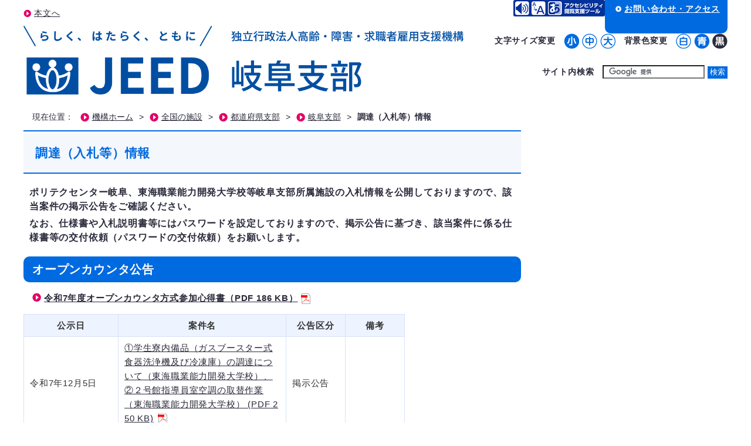

--- FILE ---
content_type: text/html; charset=UTF-8
request_url: https://www.jeed.go.jp/location/shibu/gifu/chotatsu.html
body_size: 22703
content:

<!DOCTYPE html PUBLIC "-//W3C//DTD XHTML 1.0 Transitional//EN" "http://www.w3.org/TR/xhtml1/DTD/xhtml1-transitional.dtd">
<html xmlns="http://www.w3.org/1999/xhtml" xml:lang="ja" lang="ja">
<head>
<!-- Google tag (gtag.js) -->
<script async src="https://www.googletagmanager.com/gtag/js?id=G-9FZ4DPRH9P"></script>
<script>
  window.dataLayer = window.dataLayer || [];
  function gtag(){dataLayer.push(arguments);}
  gtag('js', new Date());

  gtag('config', 'G-9FZ4DPRH9P');
</script>
<!-- Google Tag Manager -->
<script>(function(w,d,s,l,i){w[l]=w[l]||[];w[l].push({'gtm.start':
new Date().getTime(),event:'gtm.js'});var f=d.getElementsByTagName(s)[0],
j=d.createElement(s),dl=l!='dataLayer'?'&l='+l:'';j.async=true;j.src=
'https://www.googletagmanager.com/gtm.js?id='+i+dl;f.parentNode.insertBefore(j,f);
})(window,document,'script','dataLayer','GTM-TXXZ2ZT');</script>
<!-- End Google Tag Manager -->
<meta name="google-site-verification" content="9lXmqlXI18sgY5GJ1ckusTH2lh_ul9T_PFFK1nK3Ft4" />
<meta http-equiv="X-UA-Compatible" content="IE=edge,chrome=1" />
<meta name="viewport" content="initial-scale=1.0,width=device-width" />
<meta http-equiv="Content-Type" content="text/html; charset=utf-8" />
<meta http-equiv="content-script-type" content="text/javascript" />
<meta http-equiv="content-style-type" content="text/css" />
<title>調達（入札等）情報｜高齢・障害・求職者雇用支援機構</title>
<meta name="keywords" content="高齢者, 障害者, 求職者, 雇用支援, 職業能力" />
<meta name="description" content="高齢・障害・求職者雇用支援機構（JEED）は、高齢者の雇用の確保、障害者の職業的自立の推進、求職者その他労働者の職業能力の開発及び向上のために、高齢者、障害者、求職者、事業主等の方々に対して総合的な支援を行っています。" />

<link rel="stylesheet" href="/common/css/common.css?20181030" media="all" />
<link rel="stylesheet" href="/common/css/color_white.css" id="background" />
<link rel="stylesheet" href="/common/css/shibu.css?20181030" />
<link rel="stylesheet" href="/common/css/common_cms.css" />

<script type="text/javascript" src="/common/js/jquery.min.js"></script>
<!--[if IE 8 ]>
<script type="text/javascript" src="/common/js/PIE_IE678_uncompressed.js"></script>
<![endif]-->



<script type="text/javascript" src="/common/js/access.js"></script>
<script type="text/javascript" src="/common/js/common_shibu.js"></script>

<link rel="shortcut icon" href="/common/img/common/FaviconIcon.ico" />
<link href="https://www.jeed.go.jp/general/rss/topix.xml" rel="alternate" type="application/rss+xml" title="高齢・障害・求職者雇用支援機構　トピックス" />
<link href="https://www.jeed.go.jp/general/rss/news.xml" rel="alternate" type="application/rss+xml" title="高齢・障害・求職者雇用支援機構　新着情報" />

<script id="pt_loader" src="/common/js/ewbc.min.js"></script>
</head>


<body id="location">

<!-- Google Tag Manager (noscript) -->
<noscript><iframe src="https://www.googletagmanager.com/ns.html?id=GTM-TXXZ2ZT"
height="0" width="0" style="display:none;visibility:hidden" title="グーグルタグマネージャー"></iframe></noscript>
<!-- End Google Tag Manager (noscript) -->
<div id="outline">

<!-- ▼▼ヘッダーここから▼▼ -->
<div id="header">

    <div class="left">
    
        <div class="block_skip"><a href="#contents">本文へ</a></div>        
        <div class="logo">
              
             <a href="/location/shibu/gifu/index.html"><img src="/location/shibu/gifu/om5ru80000006hfd-img/om5ru80000006hik.png" alt="らしく、はたらく、ともに JEED 独立行政法人 高齢・障害・求職者雇用支援機構 岐阜支部" /></a>
              
        </div><!-- logo end -->
    
    </div><!-- left end -->
    
    <div id="header_menu" class="right">
    
        <div class="pt_enable_wrap">
            <a href="javascript:void(0);" id="pt_enable"><img src="/common/img/common/pt_enable.gif" alt="アクセシビリティ閲覧支援ツール　やさしいブラウザ・クラウド版はこちらからご利用下さい" /></a>
        </div>
    	<ul class="nav r3">
            <li><a href="/location/shibu/gifu/21_access.html">お問い合わせ・アクセス</a></li>
        </ul>

        
        <div id="right_shibu_btn">
        
            <div id="font_size">
            <dl>
              <dt>
                <span class="title">文字サイズ変更</span>
              </dt>
              <dd>
                <ul>
                    <li><a href="javascript:SetFontSize('100');" id="size_s" name="size_s"><img src="/common/img/common/FontSizeSmallSelect.gif" alt="小" /></a></li>
                    <li><a href="javascript:SetFontSize('130');" id="size_m" name="size_m"><img src="/common/img/common/FontSizeMedium.gif" alt="中" /></a></li>
                    <li><a href="javascript:SetFontSize('200');" id="size_l" name="size_l"><img src="/common/img/common/FontSizeLarge.gif" alt="大" /></a></li>
                </ul>
              </dd>
            </dl>
            </div><!-- font_size end -->
            
            <div id="bk_color">
            <dl>
              <dt>
                <span class="title">背景色変更</span>
              </dt>
              <dd>
                <ul>
                    <li><a href="javascript:void(0)"><img src="/common/img/common/BgColorWhite.gif" alt="白" /></a></li>
                    <li><a href="javascript:void(1)"><img src="/common/img/common/BgColorBlue.gif" alt="青" /></a></li>
                    <li><a href="javascript:void(2)"><img src="/common/img/common/BgColorBlack.gif" alt="黒" /></a></li>
                </ul>
              </dd>
            </dl>
            </div><!-- bk_color end -->
        
        </div><!-- right_shibu_btn end -->
        
        <div class="search">
        
       	    <span class="title">サイト内検索</span>
            <form action="/general/search_result.html" id="cse-search-box">
                <div>
                    <input type="hidden" name="cx" value="875c94f8ecc0f3e99" />
                    <input type="hidden" name="cof" value="FORID:10" />
                    <input type="hidden" name="ie" value="utf-8" />
                    <input type="text" name="q" class="txt" title="検索ワード入力" />
                    <input type="submit" name="sa" value="検索" class="btn" />
                 </div>
            </form>
            <script type="text/javascript" src="https://www.google.com/coop/cse/brand?form=cse-search-box&amp;lang=ja"></script>
        
        </div><!-- search end -->
        
    </div><!-- right end -->
    
</div><!-- header end -->

<div id="menu_open"><a id="menu_open_btn" href="javascript:;" aria-expanded="false" aria-controls="nav" aria-label="メニューを開く"></a></div>
<div id="nav" aria-hidden="true">
    <div id="home"><a href="/">機構ホーム</a></div>
    <div id="close"><a href="javascript:;">閉じる</a></div>
</div>
<!-- ▲▲ヘッダーここまで▲▲ -->
<!-- ▼▼グローバルナビゲーションここから▼▼ -->

<div class="clear_fix" id="clm1" >


	<dl id="panav"><!-- パンくずリスト -->
	<dt>現在位置：</dt>
	<dd><ul>
	
	        <li><a class="link_arrow" href="/index.html">機構ホーム</a>&gt;</li>
	      
	        <li><a class="link_arrow" href="/location/index.html">全国の施設</a>&gt;</li>
            
	        <li><a class="link_arrow" href="/location/shibu/index.html">都道府県支部</a>&gt;</li>
            
	<li><a href="/location/shibu/gifu/index.html">岐阜支部</a>&gt;</li>
    
	  <li><em>調達（入札等）情報</em></li>
	</ul>
	</dd>
	</dl>
	<!-- パンくずリスト -->

</div><!-- clear_fix id="clm1" end -->


<!-- ▲▲グローバルナビゲーションここまで▲▲ -->


<div id="contents">

    <h1><span>調達（入札等）情報</span></h1>

    <div class="section">

<!-- 1 -->
  <h5>ポリテクセンター岐阜、東海職業能力開発大学校等岐阜支部所属施設の入札情報を公開しておりますので、該当案件の掲示公告をご確認ください。</h5>
      <h5>なお、仕様書や入札説明書等にはパスワードを設定しておりますので、掲示公告に基づき、該当案件に係る仕様書等の交付依頼（パスワードの交付依頼）をお願いします。</h5>
      
    </div><!-- section end -->

    <div class="section">

<!-- 1 -->
  <h2>オープンカウンタ公告</h2>
      
    <ul class="list2 none">
  
    	<li class="list_caption">
            <span><a href="/location/shibu/gifu/q2k4vk0000005akz-att/q2k4vk000003tg9a.pdf" onclick="_gaq.push(['_trackEvent', 'files', 'view', '調達（入札等）情報|令和7年度オープンカウンタ方式参加心得書|q2k4vk000003tg9a.pdf']);"
>令和7年度オープンカウンタ方式参加心得書（PDF 186 KB）<img src="/common/img/common/IconPdfFile.gif" alt="" class="icon" /></a></span>
          
        </li>

    </ul><!-- list2 none end -->

      
       <div class="table">
            <table class="table1" summary="サマリー">
                <tr>
                    <th class="w140" scope="col">公示日</th>
                    <th scope="col">案件名</th>
                    <th class="w80" scope="col">公告区分</th>
                    <th class="w80" scope="col">備考</th>
                </tr>
        
        <tr>
          <td class="nowrap">令和7年12月5日</td>
          <td><a class="pdf" href="/location/shibu/gifu/q2k4vk0000005akz-att/s8vmin0000004fl0.pdf" onclick="_gaq.push(['_trackEvent', 'files', 'view', '調達（入札等）情報|①学生寮内備品（ガスブースター式食器洗浄機及び冷凍庫）の調達について（東海職業能力開発大学校）、②２号館指導員室空調の取替作業（東海職業能力開発大学校）|s8vmin0000004fl0.pdf']);"
>①学生寮内備品（ガスブースター式食器洗浄機及び冷凍庫）の調達について（東海職業能力開発大学校）、②２号館指導員室空調の取替作業（東海職業能力開発大学校） (PDF 250 KB)</a></td>
          <td>掲示公告</td>
          <td></td>
        </tr>

            
        <tr>
          <td class="nowrap">令和7年12月5日</td>
          <td><a href="/location/shibu/gifu/q2k4vk0000005akz-att/s8vmin0000004flq.zip" onclick="_gaq.push(['_trackEvent', 'files', 'view', '調達（入札等）情報|学生寮内備品（ガスブースター式食器洗浄機及び冷凍庫）の調達について（東海職業能力開発大学校）　仕様書等一式|s8vmin0000004flq.zip']);"
>学生寮内備品（ガスブースター式食器洗浄機及び冷凍庫）の調達について（東海職業能力開発大学校）　仕様書等一式</a></td>
          <td></td>
          <td></td>
        </tr>

            
        <tr>
          <td class="nowrap">令和7年12月5日</td>
          <td><a href="/location/shibu/gifu/q2k4vk0000005akz-att/s8vmin0000004fno.zip" onclick="_gaq.push(['_trackEvent', 'files', 'view', '調達（入札等）情報|２号館指導員室空調の取替作業（東海職業能力開発大学校）　仕様書等一式|s8vmin0000004fno.zip']);"
>２号館指導員室空調の取替作業（東海職業能力開発大学校）　仕様書等一式</a></td>
          <td></td>
          <td></td>
        </tr>

            
        <tr>
          <td class="nowrap">令和7年12月5日</td>
          <td><a class="pdf" href="/location/shibu/gifu/q2k4vk0000005akz-att/s8vmin0000004foo.pdf" onclick="_gaq.push(['_trackEvent', 'files', 'view', '調達（入札等）情報|③令和８年度汚水処理施設管理業務（東海職業能力開発大学校）、④令和８年度一般廃棄物収集運搬業務（東海職業能力開発大学校）|s8vmin0000004foo.pdf']);"
>③令和８年度汚水処理施設管理業務（東海職業能力開発大学校）、④令和８年度一般廃棄物収集運搬業務（東海職業能力開発大学校） (PDF 246 KB)</a></td>
          <td>掲示公告</td>
          <td></td>
        </tr>

            
        <tr>
          <td class="nowrap">令和7年12月5日</td>
          <td><a href="/location/shibu/gifu/q2k4vk0000005akz-att/s8vmin0000004fqd.zip" onclick="_gaq.push(['_trackEvent', 'files', 'view', '調達（入札等）情報|令和８年度汚水処理施設管理業務（東海職業能力開発大学校）　仕様書等一式|s8vmin0000004fqd.zip']);"
>令和８年度汚水処理施設管理業務（東海職業能力開発大学校）　仕様書等一式</a></td>
          <td></td>
          <td></td>
        </tr>

            
        <tr>
          <td class="nowrap">令和7年12月5日</td>
          <td><a href="/location/shibu/gifu/q2k4vk0000005akz-att/s8vmin0000004fre.zip" onclick="_gaq.push(['_trackEvent', 'files', 'view', '調達（入札等）情報|令和８年度一般廃棄物収集運搬業務（東海職業能力開発大学校）　仕様書等一式|s8vmin0000004fre.zip']);"
>令和８年度一般廃棄物収集運搬業務（東海職業能力開発大学校）　仕様書等一式</a></td>
          <td></td>
          <td></td>
        </tr>

            
        <tr>
          <td class="nowrap">令和7年12月19日</td>
          <td><a class="pdf" href="/location/shibu/gifu/q2k4vk0000005akz-att/s8vmin0000005h58.pdf" onclick="_gaq.push(['_trackEvent', 'files', 'view', '調達（入札等）情報|業務用パソコンの調達（岐阜障害者職業センター）|s8vmin0000005h58.pdf']);"
>業務用パソコンの調達（岐阜障害者職業センター） (PDF 241 KB)</a></td>
          <td>掲示公告</td>
          <td></td>
        </tr>

            
        <tr>
          <td class="nowrap">令和7年12月19日</td>
          <td><a href="/location/shibu/gifu/q2k4vk0000005akz-att/s8vmin0000005h60.zip" onclick="_gaq.push(['_trackEvent', 'files', 'view', '調達（入札等）情報|業務用パソコンの調達（岐阜障害者職業センター）　仕様書等一式|s8vmin0000005h60.zip']);"
>業務用パソコンの調達（岐阜障害者職業センター）　仕様書等一式</a></td>
          <td></td>
          <td></td>
        </tr>

            
            </table>
       </div><!-- table end -->
      
<!-- ■HTML入力■ -->

      
<!-- ■HTML入力■ -->

      
<!-- ■HTML入力■ -->

      
<!-- ■HTML入力■ -->

      
    </div><!-- section end -->

    <div class="section">

<!-- 1 -->
  <h2>入札公告</h2>
      
<!-- ■HTML入力■ -->

      
<!-- ■HTML入力■ -->

      
       <div class="table">
            <table class="table1" summary="サマリー">
                <tr>
                    <th class="w140" scope="col">公示日</th>
                    <th scope="col">案件名</th>
                    <th class="w80" scope="col">公告区分</th>
                    <th class="w80" scope="col">備考</th>
                </tr>
        
        <tr>
          <td class="nowrap">令和7年11月28日</td>
          <td><a class="pdf" href="/location/shibu/gifu/q2k4vk0000005akz-att/s8vmin0000003wju.pdf" onclick="_gaq.push(['_trackEvent', 'files', 'view', '調達（入札等）情報|令和８～１０年度定期健康診断等業務（東海職業能力開発大学校）|s8vmin0000003wju.pdf']);"
>令和８～１０年度定期健康診断等業務（東海職業能力開発大学校） (PDF 161 KB)</a></td>
          <td>掲示公告</td>
          <td></td>
        </tr>

            
        <tr>
          <td class="nowrap">令和7年11月28日</td>
          <td><a href="/location/shibu/gifu/q2k4vk0000005akz-att/s8vmin0000003wkb.zip" onclick="_gaq.push(['_trackEvent', 'files', 'view', '調達（入札等）情報|令和８～１０年度定期健康診断等業務（東海職業能力開発大学校）　仕様書等一式|s8vmin0000003wkb.zip']);"
>令和８～１０年度定期健康診断等業務（東海職業能力開発大学校）　仕様書等一式</a></td>
          <td></td>
          <td></td>
        </tr>

            
        <tr>
          <td class="nowrap">令和7年11月28日</td>
          <td><a class="pdf" href="/location/shibu/gifu/q2k4vk0000005akz-att/s8vmin0000003wm9.pdf" onclick="_gaq.push(['_trackEvent', 'files', 'view', '調達（入札等）情報|令和８～１０年度ＬＰガスの供給（単価契約）の調達（東海職業能力開発大学校）|s8vmin0000003wm9.pdf']);"
>令和８～１０年度ＬＰガスの供給（単価契約）の調達（東海職業能力開発大学校） (PDF 234 KB)</a></td>
          <td>掲示公告</td>
          <td></td>
        </tr>

            
        <tr>
          <td class="nowrap">令和7年11月28日</td>
          <td><a href="/location/shibu/gifu/q2k4vk0000005akz-att/s8vmin0000003wlu.zip" onclick="_gaq.push(['_trackEvent', 'files', 'view', '調達（入札等）情報|令和８～１０年度ＬＰガスの供給（単価契約）の調達（東海職業能力開発大学校）|s8vmin0000003wlu.zip']);"
>令和８～１０年度ＬＰガスの供給（単価契約）の調達（東海職業能力開発大学校）</a></td>
          <td></td>
          <td></td>
        </tr>

            
        <tr>
          <td class="nowrap">令和7年11月28日</td>
          <td><a class="pdf" href="/location/shibu/gifu/q2k4vk0000005akz-att/s8vmin0000003wmw.pdf" onclick="_gaq.push(['_trackEvent', 'files', 'view', '調達（入札等）情報|令和８～１０年度施設警備業務（東海職業能力開発大学校）|s8vmin0000003wmw.pdf']);"
>令和８～１０年度施設警備業務（東海職業能力開発大学校） (PDF 266 KB)</a></td>
          <td>掲示公告</td>
          <td></td>
        </tr>

            
        <tr>
          <td class="nowrap">令和7年11月28日</td>
          <td><a href="/location/shibu/gifu/q2k4vk0000005akz-att/s8vmin0000003wnb.zip" onclick="_gaq.push(['_trackEvent', 'files', 'view', '調達（入札等）情報|令和８～１０年度施設警備業務（東海職業能力開発大学校）|s8vmin0000003wnb.zip']);"
>令和８～１０年度施設警備業務（東海職業能力開発大学校）</a></td>
          <td></td>
          <td></td>
        </tr>

            
        <tr>
          <td class="nowrap">令和7年12月12日</td>
          <td><a class="pdf" href="/location/shibu/gifu/q2k4vk0000005akz-att/s8vmin0000004vxq.pdf" onclick="_gaq.push(['_trackEvent', 'files', 'view', '調達（入札等）情報|第３０回ポリテックビジョン会場設営等業務（東海能開大）|s8vmin0000004vxq.pdf']);"
>第３０回ポリテックビジョン会場設営等業務（東海能開大） (PDF 260 KB)</a></td>
          <td>掲示公告</td>
          <td></td>
        </tr>

            
        <tr>
          <td class="nowrap">令和7年12月12日</td>
          <td><a href="/location/shibu/gifu/q2k4vk0000005akz-att/s8vmin0000004vyf.zip" onclick="_gaq.push(['_trackEvent', 'files', 'view', '調達（入札等）情報|第３０回ポリテックビジョン会場設営等業務（東海能開大）|s8vmin0000004vyf.zip']);"
>第３０回ポリテックビジョン会場設営等業務（東海能開大）</a></td>
          <td></td>
          <td></td>
        </tr>

            
        <tr>
          <td class="nowrap">令和7年12月12日</td>
          <td><a class="pdf" href="/location/shibu/gifu/q2k4vk0000005akz-att/s8vmin0000004w0g.pdf" onclick="_gaq.push(['_trackEvent', 'files', 'view', '調達（入札等）情報|令和８年度 東海能開大スクールバス運行業務（単価契約）|s8vmin0000004w0g.pdf']);"
>令和８年度 東海能開大スクールバス運行業務（単価契約） (PDF 268 KB)</a></td>
          <td>掲示公告</td>
          <td></td>
        </tr>

            
        <tr>
          <td class="nowrap">令和7年12月12日</td>
          <td><a href="/location/shibu/gifu/q2k4vk0000005akz-att/s8vmin0000004w2h.zip" onclick="_gaq.push(['_trackEvent', 'files', 'view', '調達（入札等）情報|令和８年度 東海能開大スクールバス運行業務（単価契約）|s8vmin0000004w2h.zip']);"
>令和８年度 東海能開大スクールバス運行業務（単価契約）</a></td>
          <td></td>
          <td></td>
        </tr>

            
            </table>
       </div><!-- table end -->
    
    </div><!-- section end -->

    <div class="section">

<!-- 1 -->
  <h2>公募公告</h2>
      
      
    </div><!-- section end -->

    <div class="section">

<!-- 1 -->
  <h2>本部の調達情報</h2>
      
    <ul class="list2 none">
  
    	<li class="list_caption">
            <span><a href="https://www.jeed.go.jp/jeed/information/honbu/index.html">本部の調達情報はこちら</a></span>
          
        </li>

    </ul><!-- list2 none end -->

      
    </div><!-- section end -->

    <div class="section">

<!-- 1 -->
  <h2>本部の調達情報（資料招請）</h2>
      
    </div><!-- section end -->

    <div class="section">

<!-- 1 -->
  <h2>本部の調達情報（意見招請）</h2>
      
    </div><!-- section end -->

    <div class="section">

<!-- 1 -->
  
<!-- ■HTML入力■ -->

      
    </div><!-- section end -->

    <div class="section">

<!-- 1 -->
  <h3>お問い合わせ先</h3>
      <p>岐阜支部 総務課
TEL：０５７２－５４－３１６１
FAX：０５７２－５４－３１６３
E-Mail： gifu-keiri@jeed.go.jp</p>
      
      
      
    </div><!-- section end -->

</div><!-- contents end -->

<div id="right_col">

</div><!-- right_col end -->
<div id="footer">
    <ul class="nav">
    	<li><a href="/index.html">高齢・障害・求職者雇用支援機構</a></li>
        <li><a href="/general/webaccessibility/index.html">ウェブアクセシビリティ</a></li>
        <li><a href="/general/privacy/index.html">個人情報の取扱い</a></li>
        <li><a href="/general/copyright/index.html">著作権・免責・リンク</a></li>
    </ul>
  <div id="page_top">
    <a id="page_top_btn" href="#header"><img src="/common/img/common/GoToPageTop2.gif" alt="ページの先頭へ" /></a>
  </div>
	<p id="copy" xml:lang="en" lang="en">Copyright (c) Japan Organization for Employment of the Elderly, Persons with Disabilities and Job Seekers. All Rights Reserved.</p>
</div><!-- footer end -->


</div><!-- outline end -->

</body>
</html>


--- FILE ---
content_type: text/css
request_url: https://www.jeed.go.jp/common/css/common.css?20181030
body_size: 31523
content:
@charset "utf-8";
/* CSS Document */

/* ----------------------------------------------------
  CSS変数定義
------------------------------------------------------- */

:root {
  /* --content-width-old: 920px; */
  --content-width-old: 1200px;

  --color-red: #e60033;
}

/* ----------------------------------------------------
  全ページ　共通設定
------------------------------------------------------- */
html,
body {
  min-width:320px;
}

* {
  padding: 0;
  margin: 0;
}

body {
  font-family: "ヒラギノ角ゴ Pro W3", "Hiragino Kaku Gothic Pro", "メイリオ", Meiryo, Osaka, "ＭＳ Ｐゴシック", "MS PGothic", sans-serif;
  font-size: 100%;
  line-height: 1.5em;
  word-break: break-all;
}

em,address {font-style: normal;}
hr {display: none;}
hr.hr {display: block;margin: 15px;}
img {border: none;vertical-align: middle;}
ul,ol {list-style: none;}
.clear {clear: both;}
.left {float: left;}
.right {float: right;}
.bold {font-weight: bold;}
.normal{font-weight:normal;}
a:hover {text-decoration: none;}
.align_r {text-align: right;}
.center {text-align: center;}
*+html .clear_fix {display: inline-block;}
* html .clear_fix {display: inline-block;}
.clear_fix:after {
  content:".";
    display: block;
    height:0px;
    clear:both;
    visibility:hidden;
}

.red {
  color:#F0265E;
}

.block_blue {
  background:#c9f3df;
  padding:15px;
  border-radius:10px;
  margin-bottom:15px;
}
.dispnone {
  text-indent: 100%;
  white-space: nowrap;
  overflow: hidden;
  height: 1px;
  width: 1px;
}

/* リンクカラー設定:
--------------------------------------------*/


a:link		{color:#2a2a3b;text-decoration:underline;}
a:visited	{color:#2a2a3b;text-decoration:underline;}
a:hover		{color:#e00065;text-decoration:none;}
a:active	{text-decoration:underline;}


a:focus,  x:-moz-any-link {outline-color: #000;}
a:focus,.bx-wrapper:focus,input:focus{overflow: hidden;outline-style: solid; outline-width: 3px; outline-color: #ff0000;}

.merumaga a{color:blue;}


/*　大枠設定:
----------------------------------------------*/

.outline,
#outline {
  max-width: var(--content-width-old);
  margin: 0 auto;
  position: relative;
}

#contents {
  float: left;
  width: calc( 650 / 920 * 100% );
}

#right_col {
  float: right;
  /* width: 250px; */
  width: calc( 250 / 920 * 100% );
}

/*==== 1カラム設定 ====*/

#clm1 #contents {
  float: none;
  width: 100%;
}

#clm1 .table1,
#clm1 .table2,
#clm1 .table3 {
  width: 100%;
}

/*
#clm1 dd .table1,
#clm1 dd .table2,
#clm1 dd .table3 {
  width: 870px;
}
*/

/*　全体:
----------------------------------------------*/


#main_visual {margin: 0px 0 20px;}
#index #main_visual {margin: 20px 0 0px;}

#index #right_col {margin: 20px 0;}



/*　ヘッダー設定:
----------------------------------------------*/

#header {
  padding: 10px 0 12px;
  font-size: 90%;
}

*+html #header {display: inline-block;}
* html #header {display: inline-block;}

#header:after {
  content: ".";
  display: block;
  clear: both;
  height: 0;
  visibility: hidden;
}


/*==== 左エリア ====*/


#header .left {
  position: relative;
  width: 446px;
}

/*-- ロゴ --*/
/*
#header .logo {
  margin: 12px 0px;
}
*/
#header .logo > a {
  display: inline-block;
        background:#fff;
}

/*-- ブロックスキップ --*/

#header .block_skip {
  float: left;
  padding: 10px 0px;
}

#header .block_skip img {
  margin: 0 5px 0 0;
}

img.spacer {
  position: absolute;
  left: -10000px;
}

/*==== 右エリア ====*/


#header .right {width: 474px;}

#header .right .title {
  font-weight: bold;
  margin-right: 10px;
}

#right_btn {
  display: -webkit-box;
  display: -ms-flexbox;
  display: flex;
  -ms-flex-wrap: wrap;
  flex-wrap: wrap;
  -webkit-box-pack: end;
  -ms-flex-pack: end;
  justify-content: flex-end;
  /* padding: 8px 0px 10px; */
  margin: 0 0 10px;
}

/*-- ナビゲーション --
#header .nav {
  float: left;
  text-align: right;
  padding: 3px 10px;
  background: #006ae0;
  color: #fff;
  float: left;
  margin : 0 0 2px 6px;
}

#header .nav li {display: inline;}
#header .nav li a {
  margin-right: 3px;
  color:#fff;
  text-decoration: none;
}

#header .nav li a:hover {text-decoration: underline;}

#header .nav li img {
  margin: 0 5px 0 0;
  vertical-align: middle;
}
*/


/*-- 文字サイズ変更 --*/

#header #font_size {
  display: inline;
  margin: 0 0 0 20px;
  text-align: right;
}
#header #font_size ul,
#header #font_size li {
  display: inline;
}
#header #font_size dl,
#header #bk_color dl {
  display: inline;
}
#header #font_size dl dt,
#header #font_size dl dd,
#header #bk_color dl dt,
#header #bk_color dl dd {
  display: inline;
}
#header #font_size li img {vertical-align: middle;}


/*-- 文字サイズ変更 --*/
#header #bk_color {
  display: inline;
  margin: 0 0 0 10px;
  text-align: right;
}
#header #font_size ul,
#header #bk_color ul,
#header #bk_color li {
  display: inline;
}

#header #font_size li img {vertical-align: middle;}


/*-- サイト内検索 --*/
#header .search {
  text-align: right;
}
#header .search form,
#header .search form div {
  display: inline-block;
}
#header .search .txt,
#header .search .btn {
  -webkit-appearance: none;
  appearance: none;
  font-size: 90%;
}
#header .search .txt {
  width: 160px;
  padding: 2px 5px;
  line-height: 1;
  /* height:16px; */
}
#header .search .btn {
  background: #006ae0;
  border: none;
  padding: 2px 4px;
  color: #fff;
}

/*　コンテンツエリア設定:
----------------------------------------------*/


#contents {font-size: 95%;}

/*-- セクション --*/

.section {margin-bottom: 20px;}


/*-- タイトル --*/

#contents h1 {
  color: #016ae0;
  border-top: 2px solid #016ae0;
  border-bottom: 2px solid #016ae0;
  font-size: 140%;
  margin-bottom: 20px;
}

#contents h1 span {
  display: block;
  background: #f4f7fc;
  padding: 22px 20px 18px;
  margin: 3px 0;
}

#contents h2 {
  background: #006ae0;
  padding: 10px 15px;
  color: #fff;
  font-size: 130%;
  margin-bottom: 15px;
}

#contents h2 a {color: #fff;}

h2 img.icon {
  margin: 0 5px 0 0;
}

#contents h3 {
  font-size: 120%;
  color: #006ae0;
  border-bottom: 2px solid #006ae0;
  padding: 5px;
  margin-bottom: 15px;
}

#contents h3 a {color: #006ae0;}

#contents h4 {
  border-left: 2px solid #006ae0;
  font-size: 110%;
  margin-bottom: 15px;
  padding:3px 0 3px 8px;
}

#contents h5 {
  font-size: 105%;
  margin:0 0 5px 10px;
}

/*-- 段落 --*/


#contents p.read {
  font-size: 110%;
  margin: 0 15px 20px;
}

#contents p.p1 {
  margin: 15px;
}

#contents p.p2 {
  margin: 15px;
  text-indent: 1em;
}

#contents p.indent-1em {
  margin: 15px;
  text-indent: -1em;
  padding-left:1em;
}

#contents p.indent-2em {
  margin: 15px;
  text-indent: -2em;
  padding-left:2em;
}


/*-- リスト --*/


.list1,
.list1_pt1,
.list2,
.list3 {
  margin: 15px;
}

.list4{
  margin:0;
}

/*ul*/

ul.list1 li {
  background: url(/common/img/common/DiscMark.gif) no-repeat 0 0.5em;
  padding-left: 10px;
  margin-bottom: 10px;
}

ul.list2 li {
  background: url(/common/img/common/ArrowMark3.gif) no-repeat 0 0.2em;
  padding-left: 20px;
  margin-bottom: 10px;
}

ul.list3 li {
  background: none;
  padding: 0;
  margin-bottom: 10px;
}


/*ul インデント　9em*/

ul.list1_pt1 li {
  background: url(/common/img/common/DiscMark.gif) no-repeat 0 0.5em;
  padding-left: 10px;
  margin-bottom: 10px;
  clear: left;
  display: inline-block;
}

ul.list1_pt1 li span.l {
  display: inline-block;
  float: left;
  width: 9em;
}


ul.list1_pt1 li span.r {
  display: inline-block;
  float: left;
  width: 31em;
}


ul.list1_pt2 li {
  background: url(/common/img/common/DiscMark.gif) no-repeat 0 0.5em;
  padding-left: 10px;
  margin: 10px 0;
  clear: left;
  display: block;
}

ul.list1.pt3 li{
  text-indent: -3em;
  padding-left: 4em;
}

/*ol*/

ol.list1 li {
  margin-bottom: 10px;
}

ol.list2 li {
  margin: 0 0 10px 22px;
  list-style-type:decimal;
}


#contents ol li .table1 {
  width:100%;
  margin: 0;
}




/*ol インデント*/

ol.list1.pt1 li,
ol.list4.pt1 li{
  text-indent: -3.5em;
  padding-left: 3.5em;
}

/*(1)*/
ol.list1.pt2 li,
ol.list4.pt2 li {
  text-indent: -2em;
  padding-left: 2em;
}

/*(イ)*/
ol.list1.pt3 li,
ol.list4.pt3 li {
  text-indent: -3em;
  padding-left: 3em;
}


ol.list1 li.pt2,
ol.list4 li.pt2{
  text-indent: 0;
  padding-left: 1em;
}

ol.list1 li.pt3,
ol.list4 li.pt3 {
  text-indent: 0;
  padding-left: 3em;
}

ol.list1 li.pt4,
ol.list4 li.pt4 {
  text-indent: -1em;
  padding-left: 1em;
}



/*フロート*/
*+html .list1.float {display: inline-block;}
* html .list1.float {display: inline-block;}

*+html .list2.float {display: inline-block;}
* html .list2.float {display: inline-block;}

.list1.float:after {
  content: ".";
  display: block;
  clear: both;
  height: 0;
  visibility: hidden;
}


.list2.float:after {
  content: ".";
  display: block;
  clear: both;
  height: 0;
  visibility: hidden;
}

.list1.float li,
.list2.float li,
.list3.float li {
  float: left;
  margin: 0 15px 10px 0;
}
/*リスト内dl*/
.list1 li dl {
  display:flex;
}
.list1 li dl dt {
  min-width:6em;
}

/*-- 定義リスト --*/


.dl1,
.dl2,
.dl3{
  margin: 15px;
}


.border .dl1,
.border .dl2, {
  margin: 5px;
}

*+html .dl2 {display: inline-block;}
* html .dl2 {display: inline-block;}

.dl2:after,
.dl3:after{
  content: ".";
  display: block;
  clear: both;
  height: 0;
  visibility: hidden;
}

.dl1 dt {
  font-weight: bold;
  background: url(/common/img/common/ArrowMark3.gif) no-repeat 0 0.2em;
  padding-left: 20px;
}

.dl1 dd {
  margin: 5px 0 15px 30px;
  font-size: 95%;
}

.dl2 dt {
  clear: both;
  font-weight: bold;
}

.dl2 dt img {
  margin: 0 15px 15px 0;
  float: left;
}

.dl2 dt img.icon {
  margin: 0 0 0 5px;
  float: none;
}

.dl2 dd,
.dl4 dd {
  margin: 5px 0 15px 30px;
  font-size: 95%;
}

.dl2 dd.right {
  margin: 5px 0 15px 0;
  font-size: 95%;
  width:495px;
}

.dl3 dt {
  clear: both;
  float:left;
  background: url(/common/img/common/ArrowMark3.gif) no-repeat 0 0.2em;
  width:120px;
  padding-left: 20px;
  margin-right:15px;
}

.dl3 dd {
  margin: 5px 0 15px 155px;
  font-size: 95%;
}

.dl4 dt {
  clear: both;
}


dd .list1,
dd .list2,
dd .list3 {
  margin: 10px 0;
}

/*-- 表 --*/

.table1,
.table2,
.table3,
.table4{
  margin: 15px 0;
  width:650px;
  border-collapse: collapse;
}

.table1 th,
.table2 th,
.table3 th {
  background: #edf3ff;
}

.table2 th,
.table4 th {text-align: left;}
.table3 th {text-align: left; font-weight: normal;}

.table1 td,
.table1 th,
.table2 td,
.table2 th,
.table3 th,
.table3 td {
  padding: 7px 10px 6px;
  border: 1px solid #d7e1f7;
}

.table4 td {
  padding: 2px 5px 2px 10px;
}

.table1 td.align_r,
.table1 th.align_r,
.table2 td.align_r,
.table2 th.align_r {text-align: right;}


.table1 th.center,
.table2 td.center,
.table2 th.center {text-align: center;}

.table4 th.top,
.table4 td.top{
  vertical-align:top;
  padding-top:3px;
}


caption {
  text-align: left;
  font-weight: bold;
}

.nowrap {white-space: nowrap;}


.table1.th_w th {background: #fff;}

/*-- 入れ子 --*/

#contents .table1.half {
  width:98%;
}
#contents .table1.half .table1 {
  width:97%;
  margin: 0;
}

#contents .right.w70per .table1 {
  width:70%;
  margin: 0;
}

#contents .table1 .table4{
  width:97%;
  margin:0 0 0 15px;
}

#contents .table1 .table4 th{
  font-weight: normal;
  background: #fff;
  border:none;
  padding:0;
}

#contents .table1 .table4 td{
  border:none;
  padding:0;
}


/*-- 画像 --*/

img.img_l1 {
  float: left;
  margin: 15px;
}

img.img_l2 {
  float: left;
  margin: 0 15px 15px;
}

img.img_r1 {
  float: right;
  margin: 15px;
}

img.img_r2 {
  float: right;
  margin: 0 15px 15px;
}

.img_box_r1 {
  float: right;
  margin: 15px;
}

.img_border {
  border: 1px solid #dcdcdc;
}

/*-- マージン --*/

.mg0{margin:0;}
.mg15 {margin: 15px;}
.mgt-25 {margin-top: -2.5em;}
.mgb0 {margin-bottom: 0px;}
.mgb15 {margin-bottom: 15px;}
.mgr10 {margin-right: 10px;}
.mgl10 {margin-left: 10px;}
.mgl25 {margin-left: 25px;}
.mgl50 {margin-left: 50px;}
.mgl_300 {margin-left: 300px;}


/*-- 幅 --*/

.w5per {width: 5%;height: auto;}
.w10per {width: 10%;height: auto;}
.w15per {width: 15%;height: auto;}
.w20per {width: 20%;height: auto;}
.w23per {width: 23%;height: auto;}
.w25per {width: 25%;height: auto;}
.w30per {width: 30%;height: auto;}
.w40per {width: 40%;height: auto;}
.w50per {width: 50%;height: auto;}
.w60per {width: 60%;height: auto;}
.w70per {width: 70%;height: auto;}
.w90px {width: 90px;height: auto;}
.w140px {width: 140px;height: auto;}
.w190px {width: 190px;height: auto;}
.w210px {width: 210px;height: auto;}
.w230px {width: 230px;height: auto;}
.w270px {width: 270px;height: auto;}
.w290px {width: 300px;height: auto;}
.w370px {width: 370px;height: auto;}
.w390px {width: 390px;height: auto;}
.w440px {width: 440px;height: auto;}
.w480px {width: 480px;height: auto;}
.w530px {width: 530px;height: auto;}
.w550px {width: 550px;height: auto;}

/*-- 画像 --*/

img.icon {margin-left: 5px;}

/*-- テキスト --*/

.small{
  font-size:80%;
}

.red {color: #e00000;}
.blue {color: #006AE0;}
.pink {color: #E10164;}

.line {text-decoration:line-through;}

/*-- リンク --*/

img.lnk {
  margin-right: 5px;
}

.lnk1 {
  margin: 15px;
  background: url(/common/img/common/ArrowMark4.gif) no-repeat 0 0.1em;
  padding-left: 35px;
}

.lnk2 {
  margin: 15px;
  background: url(/common/img/common/ArrowMark3.gif) no-repeat 0 0.2em;
  padding-left: 20px;
}


/*-- ボックス --*/

.border {
  border: 1px solid #dcdcdc;
  padding: 5px 10px;
  margin: 15px 0;
}

.border_blue {
  border: 1px solid #006ae0;
  padding: 5px 10px;
  margin: 15px 0;
}

.bg_blue{
  background:#F6FAFE;
}

img.border1 {
  border: 1px solid #dcdcdc;
}

/*-- NEW --*/

span.new {
  background: #d00;
  color: #fff;
  padding: 2px 10px 0;
  margin-right: 5px;
}
/*== 罫線 ==*/

hr.hr {
  display: block;
  clear: both;
  border-width:1px 0px 0px 0px;
  border-style:solid;
  border-color:#dcdcdc;
  height: 1px;
  margin: 15px 0;
}




/*　新着情報記事一覧:
----------------------------------------------*/

#news {
  border-bottom: 2px solid #006ae0;
  padding: 0 0 10px;
  margin-bottom: 20px;
}

#news .list {
  margin: 15px 0px;
}

#news .list li {
  font-size: 95%;
  border-bottom: 1px solid #96959d;
  padding: 10px 5px;
}

#news .list li {
  display: flex;
  align-items: flex-start;
}
@media screen and (max-width: 768px) {
  #news .list li {
    display: block;
  }
}

#news .list li > span {
  display: inline-block;
}

#news .list li > span.date {
  flex: 0 0 auto;
  width: 6em;
  font-weight: bold;
}

#news .list li span.category {
  flex: 0 0 auto;
  width: 5em;
  color: #2a2a3b;
  padding-top: 1px;
  text-align: center;
  margin-right: 1em;
}

#news .list li span.cate1 {background: #fbdaf9;}
#news .list li span.cate2 {background: #fdf5c6;}
#news .list li span.cate3 {background: #c9f3df;}
#news .list li span.cate4 {background: #c7c4ff;}

#news .list li span.txt {
  flex: 1;
}
@media screen and (max-width: 768px) {
  #news .list li span.txt {
    display: block;
    margin-top: 5px;
  }
}

#news .list_ks li {
  font-size: 95%;
  border-bottom: 1px solid #96959d;
  padding: 10px 5px;
  overflow: hidden;
}
#news .list_ks li.noborder {
  font-size: 95%;
  border-bottom: none;
  padding: 10px 5px;
}
#news .list_ks li span {
  display: block;
  float: left;
}
#news .list_ks li span.date {width: 6em;font-weight: bold;}
#news .list_ks li.cate_n {display: none;}
#news .list_ks li.cate_o {display: none;}
#news .list_ks li.cate_k span.category {display: none;}
#news .list_ks li.cate_s span.category {display: none;}
#news .list_ks li span.txt {
  width: 83% ;

}

#news p.align_r {
  margin: 15px 0 0;
}



/*　右エリア設定:
----------------------------------------------*/


/*-- タイトル --*/


#right_col h2 {
  font-size: 110%;
  color: #006ae0;
  border-bottom: 2px solid #006ae0;
  padding: 0px 0px 5px;
}

#right_col h3 {
  font-size: 100%;
  padding: 5px;
}



/*-- ボックス --*/

#right_col {
  font-size: 95%;
  margin: 0px 0px 20px;
}

#right_col .box1 {
  background: url(/common/img/common/KadomaruBoxStart.gif) no-repeat;
  padding-top: 16px;
}

#right_col .box1 .wrapper {
  border-left: 2px solid #006ae0;
  border-right: 2px solid #006ae0;
  padding: 0 8px;
}

#right_col .box1 .end {
  height: 15px;
  background: url(/common/img/common/KadomaruBoxEnd.gif) no-repeat bottom;
  margin-bottom: 20px;
}

#right_col .box1 .end hr {display: none;}


#right_col .box1 .list2 {
  margin: 0;
  padding: 15px 5px 1px;
}

#right_col .box1 .list2 .here a	{color:#e00065;text-decoration:none;}


/*入れ子*/

#right_col .box1 .list2 ul {
  margin: 10px 0;
  font-size: 90%;
}

#right_col .box1 .list2 ul li {
  background: url(/common/img/common/ArrowMark6.gif) no-repeat 0 0.5em;
  padding-left: 10px;
  margin-bottom: 5px;
}


/*現在地(※入れ子含め30個まで対応)*/

#right_col #lonav01 .list2 #lo01 a,
#right_col #lonav02 .list2 #lo02 a,
#right_col #lonav03 .list2 #lo03 a,
#right_col #lonav04 .list2 #lo04 a,
#right_col #lonav05 .list2 #lo05 a,
#right_col #lonav06 .list2 #lo06 a,
#right_col #lonav07 .list2 #lo07 a,
#right_col #lonav08 .list2 #lo08 a,
#right_col #lonav09 .list2 #lo09 a,
#right_col #lonav10 .list2 #lo10 a,
#right_col #lonav11 .list2 #lo11 a,
#right_col #lonav12 .list2 #lo12 a,
#right_col #lonav13 .list2 #lo13 a,
#right_col #lonav14 .list2 #lo14 a,
#right_col #lonav15 .list2 #lo15 a,
#right_col #lonav16 .list2 #lo16 a,
#right_col #lonav17 .list2 #lo17 a,
#right_col #lonav18 .list2 #lo18 a,
#right_col #lonav19 .list2 #lo19 a,
#right_col #lonav20 .list2 #lo20 a,
#right_col #lonav21 .list2 #lo21 a,
#right_col #lonav22 .list2 #lo22 a,
#right_col #lonav23 .list2 #lo23 a,
#right_col #lonav24 .list2 #lo24 a,
#right_col #lonav25 .list2 #lo25 a,
#right_col #lonav26 .list2 #lo26 a,
#right_col #lonav27 .list2 #lo27 a,
#right_col #lonav28 .list2 #lo28 a,
#right_col #lonav29 .list2 #lo29 a,
#right_col #lonav30 .list2 #lo30 a
  {color:#e00065;text-decoration:none;}


#right_col #lonav01 .list2 #lo01 a:hover,
#right_col #lonav02 .list2 #lo02 a:hover,
#right_col #lonav03 .list2 #lo03 a:hover,
#right_col #lonav04 .list2 #lo04 a:hover,
#right_col #lonav05 .list2 #lo05 a:hover,
#right_col #lonav06 .list2 #lo06 a:hover,
#right_col #lonav07 .list2 #lo07 a:hover,
#right_col #lonav08 .list2 #lo08 a:hover,
#right_col #lonav09 .list2 #lo09 a:hover,
#right_col #lonav10 .list2 #lo10 a:hover,
#right_col #lonav11 .list2 #lo11 a:hover,
#right_col #lonav12 .list2 #lo12 a:hover,
#right_col #lonav13 .list2 #lo13 a:hover,
#right_col #lonav14 .list2 #lo14 a:hover,
#right_col #lonav15 .list2 #lo15 a:hover,
#right_col #lonav16 .list2 #lo16 a:hover,
#right_col #lonav17 .list2 #lo17 a:hover,
#right_col #lonav18 .list2 #lo18 a:hover,
#right_col #lonav19 .list2 #lo19 a:hover,
#right_col #lonav20 .list2 #lo20 a:hover,
#right_col #lonav21 .list2 #lo21 a:hover,
#right_col #lonav22 .list2 #lo22 a:hover,
#right_col #lonav23 .list2 #lo23 a:hover,
#right_col #lonav24 .list2 #lo24 a:hover,
#right_col #lonav25 .list2 #lo25 a:hover,
#right_col #lonav26 .list2 #lo26 a:hover,
#right_col #lonav27 .list2 #lo27 a:hover,
#right_col #lonav28 .list2 #lo28 a:hover,
#right_col #lonav29 .list2 #lo29 a:hover,
#right_col #lonav30 .list2 #lo30 a:hover
  {color:#e00065;text-decoration:none;}

#right_col #lonav01 .list2 #lo01 li a,
#right_col #lonav02 .list2 #lo02 li a,
#right_col #lonav03 .list2 #lo03 li a,
#right_col #lonav04 .list2 #lo04 li a,
#right_col #lonav05 .list2 #lo05 li a,
#right_col #lonav06 .list2 #lo06 li a,
#right_col #lonav07 .list2 #lo07 li a,
#right_col #lonav08 .list2 #lo08 li a,
#right_col #lonav09 .list2 #lo09 li a,
#right_col #lonav10 .list2 #lo10 li a,
#right_col #lonav11 .list2 #lo11 li a,
#right_col #lonav12 .list2 #lo12 li a,
#right_col #lonav13 .list2 #lo13 li a,
#right_col #lonav14 .list2 #lo14 li a,
#right_col #lonav15 .list2 #lo15 li a,
#right_col #lonav16 .list2 #lo16 li a,
#right_col #lonav17 .list2 #lo17 li a,
#right_col #lonav18 .list2 #lo18 li a,
#right_col #lonav19 .list2 #lo19 li a,
#right_col #lonav20 .list2 #lo20 li a,
#right_col #lonav21 .list2 #lo21 li a,
#right_col #lonav22 .list2 #lo22 li a,
#right_col #lonav23 .list2 #lo23 li a,
#right_col #lonav24 .list2 #lo24 li a,
#right_col #lonav25 .list2 #lo25 li a,
#right_col #lonav26 .list2 #lo26 li a,
#right_col #lonav27 .list2 #lo27 li a,
#right_col #lonav28 .list2 #lo28 li a,
#right_col #lonav29 .list2 #lo29 li a,
#right_col #lonav30 .list2 #lo30 li a
  {color:#2a2a3b;text-decoration:underline;}

/*-- 定義リスト --*/


#right_col .box1 dl {
  margin: 10px 5px 0;
}

*+html #right_col .box1 dl {display: inline-block;}
* html #right_col .box1 dl {display: inline-block;}

#right_col .box1 dl:after {
  content: ".";
  display: block;
  clear: both;
  height: 0;
  visibility: hidden;
}

#right_col .box1 dt {
  clear: both;
  float: left;
  background: #016adf;
  color: #fff;
  padding: 2px 5px 0;
}

* html #right_col .box1 dt {float: none;}
*+html #right_col .box1 dt {float: none;}

#right_col .box1 dd {
  float: left;
  margin: 0 0 10px 10px;
}



/*-- 段落 --*/

#right_col p.p1 {
  padding: 5px;
}

/*-- 罫線 --*/


#right_col hr.hr {
  clear: both;
  border-width:1px 0px 0px 0px;
  border-style:solid;
  border-color:#ccc;
  height: 1px;
  margin: 10px;
}

/*　フッター設定:
----------------------------------------------*/


#footer {
  clear: both;
  background: #f2f8fd;
  padding:  0 10px 10px;
  font-size: 95%;
}

*+html #footer {display: inline-block;}
* html #footer {display: inline-block;}

#footer:after {
  content:".";
    display: block;
    height:0px;
    clear:both;
    visibility:hidden;
  display: none;
}


#footer .nav {
  /* border-top: 3px solid #fff; */
  text-align: right;
  padding: 15px 0px;
}

#footer .nav li {
  display: inline;
  margin-right: 10px;
}

#footer .nav li img {margin-right: 5px;}

#footer address {
  overflow: hidden;
}

#footer address a {
  display: block;
  float: left;
  padding: 2px 10px 1px 20px;
  background: #006ae0 url(/common/img/common/ArrowMark2.gif) no-repeat 5px 0.5em;
  color: #fff;
  text-decoration: none;
  margin-right: 5px;
}


#footer p address img {margin: 0 10px;}


#footer #copy {
  font-size: 85%;
  clear: both;
  margin-top: 10px;
}



/*　共通設定:
----------------------------------------------*/


/*　パンくずリスト:
------------------------------------*/

#panav {
  clear: both;
  font-size: 85%;
  padding: 15px;
  display: flex;
  justify-content:flex-start;
  letter-spacing: 0;
}
#panav dt {
  flex-basis: 6em;
}
#panav li {
  display: inline;
  margin-right: 6px;
}

#panav li img {margin-right: 3px;}

#panav li a,
#panav li em {
  margin-right: 10px;
}
#panav li em {font-weight: bold;}
@media screen and (max-width:480px){
#panav {
  flex-wrap: wrap;
}
}



/*　個別設定:
----------------------------------------------*/

#abilympic_top #main_visual img {
  width: 650px;
  height: auto;
}



/*　切り替えバナー:
----------------------------------------------*/

#change_bnr2 {
  padding-top: 13px;
  height: 123px;
  width: 650px;
  background: url(/common/img/common/BannerBackground2.gif) repeat-x;
  position:relative;
  overflow: hidden;
  font-size: 100%;
}

#change_bnr2 ul.bnr {
  display: inline-block;
  position: absolute;
}

#change_bnr2 .bnr li img {
  position: relative;
/*	margin-left: 15px;*/
  margin-left: 8px;
  margin-right: 7px;
}

#change_bnr2 ul.bnr li {
  display: inline;
}

#change_bnr2 ul.btn .back,
#change_bnr2 ul.btn .stop,
#change_bnr2 ul.btn .play,
#change_bnr2 ul.btn .next {
  position:absolute;
  width:70px;
  height:30px;
  top:90px;
}

#change_bnr2 ul.btn .back {
  left:18px;
  left:215px;
}

#change_bnr2 ul.btn .stop {
  left:228px;
  left:275px;
}

#change_bnr2 ul.btn .play {
  right:228px;
  right:245px;
}

#change_bnr2 ul.btn .next {
  right:18px;
  right:185px;
}



/*　トピックス・新着情報・プレスリリース:
----------------------------------------------*/


/*==== タブ切り替え ====*/


#news .tab_menu {
  background: url(/common/img/common/TabBackground.gif) repeat-x bottom;
  padding-left: 12px;
}

*+html #news .tab_menu {display: inline-block;}
* html #news .tab_menu {display: inline-block;}
#news .tab_menu:after {
  content:".";
    display: block;
    height:0px;
    clear:both;
    visibility:hidden;
}

#news .tab_menu li {
  padding: 0px;
  color: #fff;
  font-size: 100%;
  margin: 0px 6px 0 0;
  width: 200px;
  display: block;
  float: left;
        overflow: visible !important;
}

#news .tab_menu li a {
  width: 200px;
  display: block;
  float: left;
  text-align: center;
  padding: 0px;
  margin: 0px 6px 0 0;
  text-decoration: none;
  font-weight: bold;
  font-size: 110%;
  color: #fff;
  background: #006ae0 url(/common/img/common/IndexTab.gif) no-repeat;
}

#news .tab_menu li a span {
  display: block;
  padding-bottom: 5px;
  margin-top: 14px;
  border-left: 2px solid #006ae0;
  border-right: 2px solid #006ae0;
}


#news .tab_menu li a.on,
#news .tab_menu li a:hover {
  color: #006ae0;
  background: #fff url(/common/img/common/IndexTabSelect.gif) no-repeat;
  margin: 0 6px 0 0;
}






/*　機構の事業分野:
----------------------------------------------*/


#business .left,
#business .right {
  width: 208px;
  margin: 15px 0;
}

#business .left {
  margin: 15px 13px 15px 0;
}


#business h2 img,
#business h3 img {margin-right: 5px;}



/*　目次:
----------------------------------------------*/


#mokuji {margin-bottom: 20px;}

#mokuji div.left,
#mokuji div.right {
  width: calc( 50% - 10px);
  margin: 15px 0;
}

#mokuji div.left {
  clear: both;
  float: left;
}

#mokuji h3 {
  background: url(/common/img/common/ArrowMark5.gif) no-repeat 0 0.5em;
  padding-left: 18px;
  margin-bottom: 15px;
}

#mokuji h3 a {
  color: #006ae0;
  text-decoration: none;
}

#mokuji img.left {
  margin: 0 10px 0 0;
}

#mokuji p.align_r {
  margin: 15px 0 0;
}
/* 20231018追加 */
#mokuji a.blocklink {
  text-decoration:none;
  display:block;
}
@media screen and (max-width:480px){

#mokuji a.blocklink span.outlink {
    display: block;
    width: 248px;
    margin: 0 auto;
    padding: 0.5em;
    color: #e00065;
    border: solid 2px #c2c1c7;
    text-align: center;
    background: url(/common/img/common/SpLinkArrow.png) no-repeat 95% center;
    background-size: 8px auto;
    text-decoration: none;
    clear: both;
}
}
/* 20231018追加ここまで */
/*パンくず調整*/

#panav {
  clear: both;
  font-size: 85%;
  padding: 15px 15px 10px;
}

#index #contents {
margin: 20px auto 20px;
}

.bnr_list li {
float: left;
margin-right: 20px;
margin-bottom: 10px;
}
.bnr_list li:nth-child(3n) {
margin-right: 0;
}
@media screen and (max-width:940px){
.bnr_list li:nth-child(3n) {
margin-right: 20px;
}
}
.news_link_blk .news_rss {
float: left;
}
.news_link_blk .news_archive_link {
float: right;
}






@media screen and (max-width:480px){
.bnr_list li:nth-child(3n) {
margin-right: 0px;
}
#index #contents {
margin: 63px auto 20px;
}
.bnr_list{
text-align: center;
margin: auto -4%;
}
.bnr_list li {
float: none;
margin-right: 0;
}
#index .bnr_list {
font-size: 0;
text-align: center;
}
#index .bnr_list li{
width:49%;
display:inline-block;
}
#index .bnr_list li:nth-child(2n){
margin-left: 2%;
}
#index .bnr_list img{
width:100%;
height :auto;
}
/*#header_menu {
display: none;
}*/
}

#index .bx-wrapper {
margin: 20px 0 0;
/*
padding-bottom: 40px;
*/
box-shadow: none;
box-sizing: border-box;
}
#index .bx-viewport{
border: 1px solid #dddddd;
}
#index .bx-wrapper .bx-controls-auto {
bottom: 0;
right: -1px;
width: 200px;
z-index: 100;
box-sizing: border-box;
/*
height: 100%;
max-height: 15px;
*/
}
@media screen and (max-width:940px){
#index .bx-wrapper .bx-controls-auto {
top: 100%;
bottom: auto;
right: 0;
width: 100%;
}
}
#index .bx-wrapper .bx-pager {
width: 100%;
bottom: -30px;
text-align: center;
z-index: 1000;
}
#index .bx-wrapper .bx-pager.bx-default-pager a {
background: #aaa;
}
#index .bx-wrapper .bx-pager.bx-default-pager a:hover,
#index .bx-wrapper .bx-pager.bx-default-pager a.active,
#index .bx-wrapper .bx-pager.bx-default-pager a:focus {
background: #006ae0;
}
.anchor_menu ul li{
display: inline-block;
margin-right: 20px;
}
@media screen and (max-width:940px){
.anchor_menu ul li{
display: block;
}
#index .bx-wrapper .bx-has-pager .bx-controls-auto {
  height: 45px;
}
#index .bx-wrapper .bx-pager {
width: 100%;
bottom: -37px;
}
}
.top_anchor_menu{
margin-top: 1em;
}
.top_anchor_menu li{
display: inline-block;
margin-right: 1em;
}
@media screen and (max-width:480px){
.top_anchor_menu li{
display: block;
padding: 0 1em;
}
#index .bx-wrapper .bx-pager {
width: 100%;
}
/*
#index .bx-wrapper {
padding-bottom: 40px
}
*/
}


/* 20200108_add */
#index .bx-wrapper .bx-controls-auto .bx-start,
#index .bx-wrapper .bx-controls-auto .bx-stop {
font-size: 75%;
}

/* -----20251028追記----- */
.merumaga_nav {
    text-align: right;
    padding: 3px 10px;
    background: #006ae0;
    color: #fff;
    float: left;
}

.merumaga_nav li a {
    margin-right: 3px;
    color: #fff;
    text-decoration: none;
}

/* #outline {
    width: 920px;
} */

.merumaga_nav li {
    display: inline;
}


.right_btn_merumaga {
    clear: both;
    text-align: right;
    padding: 8px 0px 10px;
    margin: 0 !important;
}

#outline .merumaga_header .left img {
  display: block;
  width: 450px;
}
/* -----20251028追記ここまで----- */



#header .right{position:relative}
.pt_enable_wrap{position:absolute;top:0;left:-170px;width:156px}
@media screen and (max-width:940px){
  .pt_enable_wrap{display:none}
}
/*◇◇◇◇◇◇◇◇◇◇◇◇◇◇◇◇◇◇◇◇
2018/10/30/18:00に下記の記述を削除*/
/*.pt_enable_wrap{display:none!important}*/


--- FILE ---
content_type: text/css
request_url: https://www.jeed.go.jp/common/css/shibu.css?20181030
body_size: 12135
content:
* {
	min-width: 0;
	min-height: 0;
}

body {
	letter-spacing: 0.05em;
}

#header {
	display: flex;
	gap: 16px;
	padding:0;
	margin-bottom: 12px;
}

#header .block_skip {
	float: none;
}

#header .logo {
	width: auto;
	max-width: 750px;
}

#header .logo img {
	width: auto;
	max-width: 100%;
	margin-bottom: 0;
}

#header::after {
	content: none;
}

#header .right,
#header .left {
	float: none;
}

#header .left {
	flex: 1;
	width: auto;
}

#header .right {
	flex: 0 0 auto;
	width: 430px;
	margin-left: auto;
}

#header_menu {
	gap: 10px 30px;
}

#header_menu::after {
	content: none !important;
}

#header_menu .pt_enable_wrap {
	position: static;
	/* margin-right: 30px; */
	margin: 0;
}

#header_menu #right_shibu_btn {
	padding: 0;
}

#header #font_size {
	margin: 0;
}

#header .nav {
	text-align: right;
	padding: 3px 10px;
	background: #006ae0;
	color: #fff;
}

h1.logo a {
	background: #fff;
}

#header .r3 {
	border-radius: 0 0 10px 10px;
}

#change_bnr2 {
	font-size: 1.2em !important;
}

#header .nav li a {
	margin-right: 3px;
	color: #ffffff;
	background-color: #006ae0;
	font-weight: bold;
}

#right_shibu_btn {
	clear: both;
	text-align: right;
	padding: 8px 0px 10px;
}

#font_size,
#bk_color {
	display: inline-block !important;
}

#header #font_size dl,
#header #bk_color dl {
	display: inline;
}

#header #font_size dl dt,
#header #font_size dl dd,
#header #bk_color dl dt,
#header #bk_color dl dd {
	display: inline;
}

#page_top a {
	display: block;
}

#footer {
	padding: 0px !important;
}

#contents h3 {
	margin-top: 15px !important;
}

#shibu_header {
	/* height: 200px; */
	margin: 0 auto;
	margin-bottom: 20px;
	font-weight: bold;
	background-image: url(/common/img/common/BgPattern.png);
	background-repeat: repeat;
	/* text-shadow: 3px 3px 0px #939393, 2px 2px 0px #1c1c1c; */
	/* text-shadow: 0 0 5px #000; */
	text-shadow: 0px 0px 3px #222222, 0px 0px 3px #222222, 0px 0px 3px #222222, 0px 0px 3px #222222;
	color: #ffffff;
	background-color: #016ae0;
	font-size: 1.7em;
	line-height: 1.3em;
}

#shibu_header img {
	margin: 0;
	width: 100%;
}

#header_menu {
	display: flex;
	flex-wrap: wrap;
	justify-content: flex-end;
}

ul#shibuTab {
	list-style: none;
	margin: 0 auto;
	width: 190px;
	padding: 0;
	float: left;

}

ul#shibuTab:after {
	content: ".";
	display: block;
	height: 0px;
	clear: both;
	line-height: 0;
	visibility: hidden;
}

ul#shibuTab li {
	text-align: center;
	margin-bottom: 5px;
	background: #016ae0;
	color: #ffffff;
	border: 2px solid #016ae0;
	border-radius: 15px 0px 0px 15px / 15px 0px 0px 15px;
}

ul#shibuTab li:last-child {
	background: #016ae0;
	color: #ffffff;
}

ul#shibuTab li a {
	display: block;
	width: 190px;
	padding: 15px 0px;
	text-decoration: none;
	color: #fff;
	border-radius: 15px 0px 0px 15px / 15px 0px 0px 15px;
}

ul#shibuTab li a:focus,
ul#shibuTab li a:hover {
	background: #fff;
	color: #016ae0;
	border-radius: 15px 0px 0px 15px / 15px 0px 0px 15px;
}

ul#shibuTab li.active,
ul#shibuTab li.active a,
ul#shibuTab li.active a:focus,
ul#shibuTab li.active a:hover {
	background: #fff;
	color: #016ae0;
	font-size: 1.1em;
	font-weight: bold;
	border-radius: 15px 0px 0px 15px / 15px 0px 0px 15px;
}

#detail {
	overflow: hidden;
	width: 65%;
	min-height: 375px;
	padding-left: 15px;
	padding-right: 15px;
	border: 2px solid #016ae0;
	border-radius: 0px 15px 15px 15px / 0px 15px 15px 15px;
}

#detail h3 a {
	text-decoration: none;
}

.tabbox {
	display: none;
}

ul.square {
	list-style-type: square;
	margin-left: 1em;
}

img.support {
	width: 30px;
	margin-right: 0.5em;
}

#news .list li span.txt {
	width: 70% !important;
}

#news .list li.cate_k span.category {
	background: #fdf5c6;
	color: black;
}

#news .list li.cate_s span.category {
	background: #fbdaf9;
	color: black;
}

#news .list li.cate_n span.category {
	background: #c9f3df;
	color: black;
}

#news .list li.cate_o span.category {
	background: #c7c4ff;
	color: black;
}

#news .list_ks li:after {
	content: ".";
	display: block;
	height: 0px;
	clear: both;
	visibility: hidden;
}

#news .list_ks li {
	font-size: 95%;
	border-bottom: 1px solid #96959d;
	padding: 10px 5px;
}

#news .list_ks li.noborder {
	font-size: 95%;
	border-bottom: none;
	padding: 10px 5px;
}

#news .list_ks li span {
	display: block;
	float: left;
}

#news .list_ks li span.date {
	width: 6em;
	font-weight: bold;
}

#news .list_ks li.cate_n {
	display: none;
}

#news .list_ks li.cate_o {
	display: none;
}

#news .list_ks li.cate_k span.category {
	display: none;
}

#news .list_ks li.cate_s span.category {
	display: none;
}

#news .list_ks li span.txt {
	width: 83%;

}

ul.list2 li {
	background: url(/common/img/common/ArrowMark3.gif) no-repeat 0 0.2em;
	padding-left: 20px;
	margin-bottom: 10px;
}

a.link_blank {
	background-image: url(/common/img/common/IconTargetBlank.gif);
	background-repeat: no-repeat;
	background-position: right center;
	padding-right: 15px;
}

span.large {
	color: lightgreen;
	background-color: #016ae0;
	font-size: 110%;
}

span.link_arrow {
	background-image: url(/common/img/common/ArrowMark4.gif);
	background-repeat: no-repeat;
	background-position: left center;
	padding-left: 35px;
}

span.nav_arrow1 {
	background-image: url(/common/img/common/ArrowMark1.gif);
	background-repeat: no-repeat;
	background-position: left center;
	padding-left: 18px;
}

span.nav_arrow2 {
	background-image: url(/common/img/common/ArrowMark3.gif);
	background-repeat: no-repeat;
	background-position: left center;
	padding-left: 15px;
}

span.pnav_arrow {
	background-image: url(/common/img/common/ArrowMark3.gif);
	background-repeat: no-repeat;
	background-position: left center;
	padding-left: 19px;
}

span.icon_kourei {
	background-image: url(/common/img/common/IconElderly.gif);
	background-repeat: no-repeat;
	background-position: left center;
	display: inline-block;
	line-height: 32px;
	padding-left: 40px;
}

span.icon_shougai {
	background-image: url(/common/img/common/IconDisability.gif);
	background-repeat: no-repeat;
	background-position: left center;
	display: inline-block;
	line-height: 32px;
	padding-left: 40px;
}

span.icon_ks {
	background-image: url(/common/img/common/IconJs.gif);
	background-repeat: no-repeat;
	background-position: left center;
	display: inline-block;
	line-height: 32px;
	padding-left: 40px;
}

span.r_icon_bld {
	background-image: url(/common/img/common/Icon02.gif);
	background-repeat: no-repeat;
	background-position: left center;
	padding-left: 40px;
	display: inline-block;
	line-height: 36px;
}

span.r_icon_rel {
	background-image: url(/common/img/common/Icon06.gif);
	background-repeat: no-repeat;
	background-position: left center;
	padding-left: 40px;
	display: inline-block;
	line-height: 36px;
}

span.r_icon_map {
	background-image: url(/common/img/common/Icon03.gif);
	background-repeat: no-repeat;
	background-position: left center;
	padding-left: 40px;
	display: inline-block;
	line-height: 36px;
}

.link_left {
	margin: 10px 0px 0px 30px;
}

.up {
	margin-top: 0px;
}

.right {
	float: right;
}

ul.list1 li {
	background: url(/common/img/common/DiscMark.gif) no-repeat 0 0.5em;
	margin-bottom: 0px !important;
}

p.guide {
	margin-top: -15px;
	margin-bottom: -15px;
	text-align: right;
}

p.guide_left {
	margin-left: 15px;
	line-height: 2.2em;
	text-align: left;
	text-indent: 0em !important;
}

img.right {
	float: right;
	margin-left: 10px;
}

#access h2 {
	margin-bottom: 1.0em;
}

#access p {
	margin-top: -1.5em;
	margin-left: 1em;
	margin-bottom: -1.0em;
	text-indent: 0em !important;
	width: 630px;
	word-wrap: break-word;
	white-space: pre-wrap;
}

.ie10 #access p {
	margin-top: -1.5em;
	margin-left: 2em;
	margin-bottom: 1.0em;
	text-indent: 0em !important;
	width: 630px;
	word-wrap: break-word;
	white-space: pre-wrap;
}

.ie9 #access p {
	margin-top: -1.5em;
	margin-left: 1em;
	margin-bottom: 1.0em;
	text-indent: 0em !important;
	width: 630px;
	word-wrap: break-word;
	white-space: pre-wrap;
}

.ie8 #access p {
	margin-top: -0.5em;
	margin-left: 1em;
	margin-bottom: -1.0em;
	text-indent: 0em !important;
	word-wrap: break-word;
	width: 630px;
	white-space: pre;
}

#right_col .box1 {
	background: url(/common/img/common/KadomaruBoxStart.gif) no-repeat;
	padding-top: 16px;
}

#right_col .box1 .wrapper {
	border-left: 2px solid #006ae0;
	border-right: 2px solid #006ae0;
	padding: 0 8px;
}

#right_col .box1 .end {
	height: 15px;
	background: url(/common/img/common/KadomaruBoxEnd.gif) no-repeat bottom;
	margin-bottom: 20px;
}

.dispblock {
	display: block;
}

/* =====================================================

	◆◆支部ページ　レスポンシブ設定◆◆

======================================================== */
.logo img {
	width: 100%;
	height: auto;
	margin-bottom: 12px;
}

@media screen and (max-width:940px) {
	#header {
		flex-direction: column;
	}

	#header .logo {
		width: calc( 600 / 940 * 100vw) !important;
		max-width: 700px !important;
	}

	#header .left {
		margin: 0 0 0 10px !important;
	}

	.nav.r3 {
		right: 10px !important;
	}

	#header_menu {
		gap: 10px 16px;
	}

	#detail {
		width: 68%;
	}

	ul#shibuTab {
		width: 21%;
	}

	ul#shibuTab li a {
		width: 106%;
	}

	#detail {
		width: 71%;
	}

	#right_col .box1 iframe {
		margin: 20px auto;
	}

	#header .search .title {
		letter-spacing: 0;
	}

@media screen and (max-width: 600px) {
	#header .logo {
		width: calc( 500 / 940 * 100vw) !important;
	}
}

@media screen and (max-width:480px) {
	#header {
		display: block;
		height: 57px;
		padding: 12px 72px 12px 12px !important;
		margin: 0 !important;
		box-sizing: border-box !important;
	}

	#header .left {
		padding: 0 !important;
		margin: 0 !important;
	}

	#header .logo {
		width: auto !important;
	}

	#header .logo img {
		width: auto !important;
		max-height: 31px;
	}

	#right_shibu_btn {
		width: 100%;
		color: #fff;
		background: #0055a0;
		padding: 0;
		float: none;
		text-align: left;
	}

	#font_size {
		display: none !important;
	}

	span.nav_arrow2 {
		background: none;
		padding-left: 0;
	}

	span.pnav_arrow {
		background: none;
		padding: 0;
	}

	#nav #header_menu .nav li {
		margin-bottom: 2px;
	}

	#detail {
		padding: 0;
		border: none;
		width: 100%;
		min-height: 0;
	}

	#shibuTab {
		display: none;
	}

	.tabbox {
		display: block;
		border: 2px solid #016ae0;
		border-radius: 15px;
		overflow: hidden;
		margin-bottom: 20px;
	}

	#detail .tabbox h2 {
		margin-bottom: 0;
		background: #006ae0 url(/common/img/common/IconAcordion.jpg) no-repeat 95% center;
		background-size: 18px auto;
		margin-top: 0;
	}

	.tabbox h2 a {
		text-decoration: none;
	}

	#detail .tabbox h3 {
		margin: 0 15px;
	}

	.tabbox .guide {
		margin-bottom: 1em;
		margin-top: 0px;
	}

	.tabbox .guide a,
	.tabbox .guide_left a,
	.link_left a {
		display: block;
		width: 200px;
		margin: 0 auto;
		padding: .5em 24px;
		color: #e00065 !important;
		border: solid 2px #c2c1c7;
		text-align: center;
		background: url(/common/img/common/SpLinkArrow.png) no-repeat 95% center;
		background-size: 8px auto;
		text-decoration: none !important;
		clear: both;
	}

	span.link_arrow {
		background: none;
		padding-left: 0;
		display: block;
		width: 100%;
	}

	.tabbox h3,
	.tabbox .list1,
	.tabbox .guide,
	.tabbox .guide_left,
	.tabbox br {
		display: none;
	}

	.tabbox .guide_left {
		margin-left: 0;
	}

	#shibuTab1,
	#shibuTab1 h3,
	#shibuTab1 .list1,
	#shibuTab1 .guide,
	#shibuTab1 .guide_left,
	#shibuTab1 br {
		display: block;
	}

	.link_left {
		display: block;
		margin: 15px auto 15px;
	}
}


--- FILE ---
content_type: text/css
request_url: https://www.jeed.go.jp/common/css/common_cms.css
body_size: 34398
content:
@charset "utf-8";
/* CSS Document */
#contents p.p2 {text-indent:0 !important;}

ol.list1.pt2 li,
ol.list4.pt2 li {
  padding-left: 3em;
  text-indent: -3em;
}
.win {
  background:url(/common/img/common/IconTargetBlank.gif) no-repeat right center;
  padding-right:1.3em;

}
.pdf {
  background:url(/common/img/common/IconPdfFile.gif) no-repeat right center;
  padding-right:1.5em;
}



.block_skip a {
  background:url(/common/img/common/ArrowMark1.gif) no-repeat left center;
  padding-left:18px;
}

.link_arrow,
#footer .nav li a,
#panav a {
  background:url(/common/img/common/ArrowMark3.gif) no-repeat left center;
  padding-left:20px;
}
.outlink {
  background:url(/common/img/common/ArrowMark4.gif) no-repeat left center;
  padding-left:35px;
}

.logo {
  width:450px;
}



.one {
  text-align:center;
  margin-bottom:15px;


}
.one > div {max-width:100%;display:inline-block;}
.one .imageLeft {float:left;}
.one .imageRight {float:right;}

.one img {
  max-width:100%;
}
.caption {text-align:center;}

.two {
  margin-bottom:15px;
}
.two div {
  float:left;
  text-align:center;
  width:48%;
}
.two div:last-child {
  float:right;
}
.two div img {
  max-width:100%;
}
.table {
  margin-bottom:10px;
}
.table1, .table2, .table3, .table4 {
  margin-bottom:5px;
}
.left.p_block {
  margin-right:10px;
}
.txt_center {text-align:center;}
.w390px {
  width:390px;
}
.w230px {
  width:230px;
}

.w230px img {
  max-width:100%;
}

.two:before,
.two:after {content:"";display:table;}
.two:after {clear:both;}
.two {zoom:1;}

#panav li a {
  white-space:nowrap;
}

.column {display:table;width:100%;}
.column > div {display:table-cell;vertical-align:top;}
#contents .column > div .p2:first-child {margin-top:0;}
.column > div > img {display:block;margin:0 auto;}

.list_caption a,
.list_caption span {
  font-weight:bold;
}

.list2 > li.active > a,
.list2 > li > ul > li.active > a {
  color:#e00065;
  text-decoration:none;
}

.list3 > li {background:url(/common/img/common/ArrowMark3.gif) no-repeat left .3em !important;padding-left:20px !important;display:inline-block;margin-right:1em;vertical-align:top;}
.list4 > li {background:url(/common/img/common/DiscMark.gif) no-repeat left .7em;padding-left:10px;display:inline-block;margin-right:1em;}
.list5 > li {background:url(/common/img/common/ArrowMark4.gif) no-repeat left .2em;display:inline-block;margin-right:1em;padding-left:35px;}
.list6 > li {background:url(/common/img/common/ArrowMark4.gif) no-repeat left .2em;padding-left:35px;margin-bottom:10px;}

#contents h2 {margin-top:15px;}


/* =====================================================

        ◆◆全ページ レスポンシブ設定◆◆

======================================================== */
.cf:before,.cf:after {content:"";display:table;}
.cf:after {clear:both;}
.cf {zoom:1;}

#nav,
#menu_open {
  display:none;
}




.nav.r3 li a {
  background:url(/common/img/common/ArrowMark2.gif) no-repeat 8px center;
  margin-right:.4em;
  padding-left:23px;
  border-left:solid 1px #fff;

}
.nav.r3 li:first-child a {
  border:none;
}
.nav.en li a {
  padding-left:14px;
  border:0;
  background-position:left center;
}


#main_visual img {
  width:100%;
}
#main_visual #title {
  width:100%;
  height:130px;
  white-space:nowrap;
  text-indent:120%;
  overflow:hidden;
}
#location #main_visual #title {
  background:url(/common/img/common/MainVisualLocation.gif) no-repeat left top;
}
#disability #main_visual #title {
  background:url(/common/img/common/MainVisualDisability.gif) no-repeat left top;
}
#elderly #main_visual #title {
  background:url(/common/img/common/MainVisualElderly.gif) no-repeat left top;
}
#jeed #main_visual #title {
  background:url(/common/img/common/MainVisualJeed.gif) no-repeat left top;
}
#js #main_visual #title {
  background:url(/common/img/common/MainvisualJs.gif) no-repeat left top;
}

.header_top {
  display: -webkit-box;
  display: -ms-flexbox;
  display: flex;
  -ms-flex-wrap: wrap;
  flex-wrap: wrap;
  font-size: 90%;
}

@media screen and (max-width: 480px) {
  .header_top {
    display: none;
    visibility: hidden;
  }
}

.header_top_anchor {
  -ms-flex-item-align: center;
  -ms-grid-row-align: center;
  align-self: center;
  background: url(/common/img/common/ArrowMark1.gif) left center no-repeat;
  padding-left: 18px;
}

.header_top_tool {
  margin: 0 0 0 20px;
}

@media screen and (max-width: 940px) {
  .header_top_tool, .header_top_anchor {
    display: none;
    visibility: hidden;
  }
}

.header_top_utility {
  display: -webkit-box;
  display: -ms-flexbox;
  display: flex;
  -ms-flex-wrap: wrap;
  flex-wrap: wrap;
  margin: 0 0 0 auto;
}

.header_top_utility_list {
  display: -webkit-box;
  display: -ms-flexbox;
  display: flex;
  background: #006ae0;
  border-radius: 0 0 10px 10px;
  padding: 5px 0;
  margin: 0 0 0 15px;
  color: #fff;
  line-height: 1.2;
}

.header_top_utility_list + .header_top_utility_list {
  margin-left: 20px;
}

.header_top_utility_list a {
  color: #fff;
  text-decoration: none;
}

.header_top_utility_list a:hover {
  text-decoration: underline;
}

.header_top_utility_list > li {
  padding: 0 10.5px;
  border-left: 1px solid #fff;
}

.header_top_utility_list > li:first-child {
  border-left: 0;
}

.header_top_utility_list > li > a {
  display: block;
  background: url(/common/img/common/ArrowMark2.gif) left center no-repeat;
  padding-left: 15px;
}

#header .nav {margin:0;}
#header .nav.en {float:right;}

#right_col .box1 .wrapper {
  border: 2px solid #006ae0;
  padding:15px 8px;
}
#right_col .box1 a img:not(.icon) {
	display: block;
	margin: 0 auto;
}
#right_col .box1,
#right_col .box1 .end {
  padding-top:0;
  background:none;
}

/* 20220314 追記 */
/* PC時ドロップダウンメニュー */
@media all and (max-width: 480px) {
  #glnav {
    background: #0055a0;
  }
  #outline > #glnav {
    display: none;
    visibility: hidden;
  }
  #glnav a {
    color: #fff;
  }
}

@media all and (min-width: 481px) {
  #glnav {
    background: #f2f8fd;
    border-top: solid 2px #016ae0;
    border-bottom: solid 2px #016ae0;
  }
}

@media all and (min-width: 941px) {
  #glnav {
    border: 0;
  }
}

@media all and (max-width: 480px) {
  #glnav .parent > li {
    border-bottom: 1px solid #387ebb;
  }
  #glnav .parent > li > a {
    display: block;
    background: url(/common/img/common/NaviListArrow.png) 25px center no-repeat, url(/common/img/common/NaviArrow.png) right 25px center no-repeat;
    background-size: 14px 14px,7px 12px;
    padding: 12px 40px 12px 50px;
    margin: 0;
    color: #fff;
    font-weight: normal;
    text-decoration: none;
  }
}

@media all and (min-width: 481px) {
  #glnav .parent {
    position: relative;
    display: -webkit-box;
    display: -ms-flexbox;
    display: flex;
    -ms-flex-wrap: wrap;
    flex-wrap: wrap;
  }
  #glnav .parent > li {
    display: -webkit-box;
    display: -ms-flexbox;
    display: flex;
    -webkit-box-align: center;
    -ms-flex-align: center;
    align-items: center;
    width: 33.333%;
    border-bottom: solid 1px #016ae0;
    border-right: solid 1px #016ae0;
    box-sizing: border-box;
  }
  #glnav .parent > li:nth-child(3n) {
    border-right: 0;
  }
  #glnav .parent > li:nth-child(n+4) {
    border-bottom: 0;
  }
  #glnav .parent > li > a {
    display: block;
    width: 80%;
    border-radius: 5px;
    padding: 16px 10px;
    margin: 10px auto;
    color: #016ae0;
    font-weight: bold;
    line-height: 1.2;
    text-align: center;
    text-decoration: none;
  }
  #glnav .parent > li > a.active {
    background: #016ae0;
    color: #fff;
  }
}

@media all and (min-width: 941px) {
  #glnav .parent > li {
    position: static;
    height: 70px;
    border: 0;
  }
  #glnav .parent > li:after {
    display: none;
  }
  #glnav .parent > li > a {
    display: block;
    width: 100%;
    height: 100%;
    border-radius: 0;
    padding: 0;
    margin: 0;
    text-indent: -99999px;
    overflow: hidden;
  }
  #glnav .parent #gl1 {
    width: 152px;
  }
  #glnav .parent #gl1 > a {
    background: url(/common/img/common/GNavi1.gif) left top no-repeat;
  }
  #glnav .parent #gl1 > a.current, #glnav .parent #gl1 > a.active, #glnav .parent #gl1 > a:hover {
    background: url(/common/img/common/GNaviSelect1.gif) left top no-repeat;
  }
  #glnav .parent #gl2 {
    width: 154px;
  }
  #glnav .parent #gl2 > a {
    background: url(/common/img/common/GNavi2.gif) left top no-repeat;
  }
  #glnav .parent #gl2 > a.current, #glnav .parent #gl2 > a.active, #glnav .parent #gl2 > a:hover {
    background: url(/common/img/common/GNaviSelect2.gif) left top no-repeat;
  }
  #glnav .parent #gl3 {
    width: 137px;
  }
  #glnav .parent #gl3 > a {
    background: url(/common/img/common/GNavi3.gif) left top no-repeat;
  }
  #glnav .parent #gl3 > a.current, #glnav .parent #gl3 > a.active, #glnav .parent #gl3 > a:hover {
    background: url(/common/img/common/GNaviSelect3.gif) left top no-repeat;
  }
  #glnav .parent #gl4 {
    width: 136px;
  }
  #glnav .parent #gl4 > a {
    background: url(/common/img/common/GNavi4.gif) left top no-repeat;
  }
  #glnav .parent #gl4 > a.current, #glnav .parent #gl4 > a.active, #glnav .parent #gl4 > a:hover {
    background: url(/common/img/common/GNaviSelect4.gif) left top no-repeat;
  }
  #glnav .parent #gl5 {
    width: 173px;
  }
  #glnav .parent #gl5 > a {
    background: url(/common/img/common/GNavi5.gif) left top no-repeat;
  }
  #glnav .parent #gl5 > a.current, #glnav .parent #gl5 > a.active, #glnav .parent #gl5 > a:hover {
    background: url(/common/img/common/GNaviSelect5.gif) left top no-repeat;
  }
  #glnav .parent #gl6 {
    width: 168px;
  }
  #glnav .parent #gl6 > a {
    background: url(/common/img/common/GNavi6.gif) left top no-repeat;
  }
  #glnav .parent #gl6 > a.current, #glnav .parent #gl6 > a.active, #glnav .parent #gl6 > a:hover {
    background: url(/common/img/common/GNaviSelect6.gif) left top no-repeat;
  }
}

#glnav .child {
  display: none;
}

@media all and (min-width: 481px) {
  #glnav .child {
    position: absolute;
    top: calc( 100% - 2px);
    left: 0;
    width: 100%;
    max-width: 920px;
    background: #fff;
    border: 2px solid #006ae0;
    -webkit-box-shadow: 0 0 16px rgba(0, 0, 0, 0.25);
    box-shadow: 0 0 16px rgba(0, 0, 0, 0.25);
    padding: 16px;
    font-size: 87.5%;
    line-height: 2;
    -webkit-box-sizing: border-box;
    box-sizing: border-box;
    z-index: 10000;
  }
  #glnav .child > li {
    position: relative;
    display: inline-block;
    padding-left: 1em;
    margin-left: 1em;
  }
  #glnav .child > li:before {
    position: absolute;
    display: block;
    top: 0.8571428571em;
    left: 0.3571428571em;
    width: 3px;
    height: 3px;
    background: #006ae0;
    border-radius: 50%;
    content: "";
  }
  #glnav .child > li.heading {
    display: block;
    border-bottom: 1px solid #006ae0;
    padding: 0 2px 0 20px;
    margin: 0 0 5px 0;
    color: #006ae0;
    font-size: 112.5%;
    font-weight: bold;
  }
  #glnav .child > li.heading:before {
    top: 0;
    bottom: 2px;
    left: 0;
    width: 14px;
    height: 14px;
    background: url(/common/img/common/ArrowMark5.gif) center 0 no-repeat;
    background-size: contain;
    margin: auto;
  }
  #glnav .child > li.heading a {
    color: #006ae0;
    text-decoration: none;
  }
  #glnav .child > li.heading a:focus, #glnav .child > li.heading a:hover {
    color: #e00065;
  }
}

/* 20220314 追記 */
/* フッターメガメニュー */
.footer_nav {
  background: #006ae0;
  margin: 20px 0 0;
  color: #fff;
}

@media all and (min-width: 481px) {
  .footer_nav {
    border-bottom: 3px solid #fff;
    padding: 20px;
    font-size: 87.5%;
  }
}

.footer_nav a {
  color: #fff;
  text-decoration: none;
}

@media all and (min-width: 481px) {
  .footer_nav_parent {
    display: -webkit-box;
    display: -ms-flexbox;
    display: flex;
  }
}

@media all and (max-width: 480px) {
  .footer_nav_parent_item {
    position: relative;
    padding: 10px 1em 10px 1.5em;
  }
  .footer_nav_parent_item:before {
    left: 9;
    content: "・";
  }
  .footer_nav_parent_item:not(:first-child) {
    border-top: 1px solid #fff;
  }
}

@media all and (min-width: 481px) {
  .footer_nav_parent_item {
    -webkit-box-flex: 1;
    -ms-flex: 1;
    flex: 1;
  }
  .footer_nav_parent_item:not(:first-child) {
    margin-left: 20px;
  }
  .footer_nav_parent_item > a {
    font-weight: bold;
  }
  .footer_nav_parent_item > a:focus, .footer_nav_parent_item > a:hover {
    text-decoration: underline;
  }
}

.footer_nav_child {
  border-top: 1px solid #fff;
  padding-top: 5px;
  margin-top: 5px;
  font-size: 87.5%;
}

@media all and (max-width: 480px) {
  .footer_nav_child {
    display: none;
  }
}

.footer_nav_child_item {
  position: relative;
  padding-left: 1em;
}

.footer_nav_child_item:before {
  position: absolute;
  left: 0;
  content: "・";
}

.footer_nav_child_item a:focus, .footer_nav_child_item a:hover {
  text-decoration: underline;
}

#footer .nav {
  text-align:center;
}

/* 20220314 追記 */
/* ページトップへ戻る */
#page_top {
  margin: 25px 0;
}
#page_top a {
  display: block;
  width: 80px;
  height: 80px;
  background: url(/common/img/common/GoToPageTop.png) no-repeat left center;
  background-size: 80px auto;
  margin: 0 auto;
}
@media all and (min-width: 481px) {
  #page_top {
    height: 60px;
    margin: 10px 0;
  }
  #page_top a {
    position: fixed;
    bottom: 40px;
    right: 0;
    left: 0;
    width: 60px;
    height: 60px;
    background: none;
    margin: auto;
    transform: translateY(10px);
    opacity: 0;
    transition: all .3s ease-in-out;
    z-index: 100000;
  }
  #page_top a.is_active {
    opacity: 1;
    transform: translateY(0);
  }
  #page_top a.is_fixed {
    position: static;
  }
}
@media all and (max-width: 480px) {
  #page_top a img {
    display: none;
  }
}

/* for youtube iframe */

.youtube {
  position: relative;
  width: 100%;
  max-width: 650px;
  padding-top: 56.25%;
}
.youtube iframe {
  position: absolute;
  top: 0;
  right: 0;
  width: 100% !important;
  height: 100% !important;
}



/* カバー:
--------------------------------------------*/
.m_left,
.m_right {
  width:46%;
  margin-bottom:20px;
}
.m_left {
  float:left;
  clear:both;
}
.m_right {
  float:right;
}

/* 角○
--------------------------------------------*/
.corner,
.r1,
#right_col .box1 .wrapper,
.section h2,
#contents h2,
.box3 .w45per,
#mokuji h2,
#contents #business h2,
#contents #mokuji h2,
#news h2 {
  border-radius:10px;
}

.r2,
#news.tab_news li {
  border-radius:10px 10px 0 0;
  overflow:hidden;
}
.r3 {
  border-radius:0 0 10px 10px;
}

#footer address a,
.category,
#right_col dt {
  border-radius:3px;
  position:relative;
}

#contents .box1 h2,
#contents .box2 h2,
#contents .box3 h2 {
  border-radius:0;
}

.table table {margin-bottom: 5px;border-collapse: collapse;}
.table table th,
.table table td {border:1px solid #d7e1f7;padding:7px 10px 6px;}
.table table th {background:#edf3ff;color:#333}

.w140 {width:140px !important;}
.w80 {width:80px !important;}

#news .list li span.cate1 {background: #fbdaf9;}
#news .list li span.cate2 {background: #fdf5c6;}
#news .list li span.cate3 {background: #c9f3df;}
#news .list li span.cate4 {background: #c7c4ff;}

#news .list li.cate_k span.category {background: #fdf5c6;color:black;}
#news .list li.cate_s span.category {background: #fbdaf9;color:black;}
#news .list li.cate_n span.category {background: #c9f3df;color:black;}
#news .list li.cate_o span.category {background: #c7c4ff;color:black;}


@media screen and (max-width:940px){
#outline{
  width:100%;
}

#contents,
#right_col,
#index #right_col {
  width:96%;
  margin:0 auto;
  float:none;
}

.box1 {
  float:left;
}

#right_col.is-flex {
  margin-top: 24px;
}
@media screen and (min-width:481px){
  #right_col.is-flex {
    display: flex;
    flex-wrap: wrap;
    align-items: stretch;
    gap: 16px;
  }

  #right_col.is-flex > .box1 {
    width: calc( 50% - 8px );
  }

  #right_col.is-flex .wrapper {
    height: 100%;
    box-sizing: border-box;
  }

  #right_col.is-flex .end {
    display: none;
  }
}

#header .left {
  width:auto;
  margin: 0 10px 12px;
}
#header .logo {
  width:446px;
  margin: 0;
}
/*
#header .logo img {
  margin-top:44px;
}
*/

/* ヘッダー:
--------------------------------------------*/
#header .nav {
  padding:3px 5px;
}
.nav.r3 {
  position:absolute;
  top:0;
  right:100px;
}
.nav.r3.en {
  position:absolute;
  top:0;
  right:0;
}
.nav.r3 li a:after {
  margin-left:0;
}

#header .right {
  position: static;
  float:none;
  width:auto;
  margin:0 10px;
}
#header .right:after {
  display: block;
  height:0px;
  clear:both;
  visibility:hidden;
  content:".";
}
#right_btn {
  float:left;
  margin: 0;
}
#header #font_size {
  margin-left: 0;
}
#font_size .title {
  display:inline-block;
}

#header .search {
  float:right;
  margin-top:-3px;
  text-align: left;
  /*
  width:207px;
  margin-bottom: 10px;
  */
}
#header .search .title {
  display:block;
  /* width:6.5em; */
}
#header .search input[type = "submit"] {
  display:inline-block;
}
/*
#header .search form div {
  width:206px;
  display:inline-block;
}
#header .search .txt {
  float:left;
}
*/



#footer .nav li {
  display:inline-block;
  white-space:nowrap;
  margin-bottom:1em;
}

/* トップページ:
--------------------------------------------*/


#change_bnr2 {
  width:100%;
}

#change_bnr2 {
  background:none;
  border-top:2px solid #006ae0;
  border-bottom:2px solid #006ae0;
  height:auto;
  margin-bottom:20px;
  padding-top:0;
}

#change_bnr2 ul.bnr {
  text-align:center;
  display:block;
  position:static;
  margin:3px 0;
  padding:27px 0 20px;
  background:#f4f8fd;
}

#change_bnr2 ul.bnr li {
  display:inline-block;
  margin-bottom:7px;
}

.btn {
  display:none;
}

#business .left,
#business .right {
  width:46%;
}

#business div:nth-child(even) {
  float:left !important;
}
#business div:nth-child(odd) {
  float:right !important;
}

#news .tab_menu {
  padding:0;
  /* height:47px; */
  text-align:center;
  line-height: 1;
}

#news .tab_menu li {
  float:none;
  display:inline-block;
  width:30%;
  max-width:200px;
  margin:1px 0 0 0;
}
#news .tab_menu li a {
  border-top: 2px solid #006ae0;
  border-right: 2px solid #006ae0;
  border-left: 2px solid #006ae0;
  border-radius: 10px 10px 0 0;
        background: #006ae0;
  margin:0;
  width:100%;
}
#news .tab_menu li a.on,
#news .tab_menu li a:hover {
  background:#fff;
  margin:0;
}
#news .tab_menu li a span {
  border:none;
  margin-top:0;
  padding:10px 0 10px 0;
}
#news .tab_menu li a.on span,
#news .tab_menu li a:hover span {
  color:#006ae0;
}



#footer .nav {
  text-align:center;
}


/* カバーページ:
--------------------------------------------*/
.section {
  width:96%;
  margin:0 auto 20px;
}

#contents,
#clm1 #contents {
  width:96%;
}
#mokuji div.left,
#mokuji div.right,
#clm1 #mokuji div.left,
#clm1 #mokuji div.right {
  width:96%;
  margin:0 auto;
  float:none;
  clear:both;
}
#right_col .box1 {
  width:48.7%;
  float:right;
}

#clm1 .table1,
#clm1 .table2,
#clm1 .table3 {
  width:96%;
  margin:15px auto;
}

#shibu_header {
  width:96%;
  height:auto;
  margin:0 auto 20px;
}

#shibu_header img {
  width:100%;
  height:auto;
}
.box1 .w230px {
  display:block;
  width:90%;
  margin:0 auto;
  height:auto;
}
#right_col .box1 .list2 {
  padding:0;
}

ul.list1.none > li,
ul.list2.none > li {
  background-image:none !important;
}

ul.list1 > li {
  border-bottom:solid 1px #c2c1c7;
}
ul.list1 li a,
ul.list1 li span {
  display:block;
  margin:1em  0 ;
}

ul.list2 > li {
  background:url(/common/img/common/SpLinkArrow.png) no-repeat 95% center;
  background-size:8px auto;
  margin:0;
  padding:0;
  border-bottom:solid 1px #c2c1c7;
}
ul.list2 > li.active {
  background:none !important;
}

ul.list2 li span {
  display:block;
  background:url(/common/img/common/ArrowMark3.gif) no-repeat 10px center;
  padding:1em 2.5em 1em 2em;
  text-decoration:none;
}
ul.list2 li:last-child {
  border-bottom:0;
}

.list2 > li > ul > li {
  background:url(/common/img/common/SpLinkArrow.png) no-repeat 95% center !important;
  background-size:8px auto !important;
}
.list2 > li > ul > li > a {
  background:none !important;
}
#right_col .list2 li a {
  display:block;
  background:url(/common/img/common/ArrowMark3.gif) no-repeat 10px center;
  padding:1em 2.5em 1em 2em;
  text-decoration:none;
}


/* レギュレーション:
--------------------------------------------*/
.w230px,
.w390px {
  width:auto;
}

.left,
.right {
  float:none;
  margin:0 auto;
}
.table {
  width:100%;
  overflow:scroll;
}
#contents .table table {
  width:920px;
}
.table:before {
  content:"横向きにスクロールしてご覧ください。";
  color:#e00065;
  font-weight:bold;
  font-size:.8em;
}
img.left {
  float:left;
}
img.right {
  float:right;
}
#header .block_skip {
  display:none;
}


}
@media screen and (max-width:480px){
#main_visual #title {
  background:none !important;
  height:auto;
  white-space:normal;
  text-indent:0;
  line-height:1em;
  margin:17px 5%;
  padding:0 5%;
  width:77%;
  color:#006ae0;
  border-left:solid 5px #006ae0;
}

.nav.r3 li a:after {display:none;}
.nav.r3 li a {border-left:none;}

#header {
  /* height:57px; */
  border-bottom:solid 2px #016ae0;
  padding: 0;
}
#header .left {
  width: auto;
  padding: 12px 72px 12px 12px;
  margin: 0;
}
#header > .right {
  display: none;
  visibility: hidden;
}
#header .logo {
  width:225px;
  margin:0;
}
#header .logo img {
  width:100%;
  height:auto;
  margin: 0;
}


#nav {
  background:#387ebb;
}
#nav .right .nav.r3 {
  width:100%;
  padding:0;
}
#nav .right .nav.r3 li,
#home {
  display:block;
  background:#0055a0 url(/common/img/common/NaviArrow.png) no-repeat 95% center;
  background-size:7px 12px;
  padding:0;
  width:100% !important;
  height:auto !important;
  float:none;
  border-bottom:solid 1px #387ebb;
}
#nav .right .nav.r3 li a,
#home a  {
  display:block;
  background:url(/common/img/common/NaviListArrow.png) no-repeat 25px center !important;
  background-size:14px 14px !important;
  border-radius:none;
  color:#fff;
  font-weight:normal;
  height:auto;
  margin:0;
  text-indent:3em !important;
  padding:0.8em 0;
  text-align:left;
  text-decoration:none;
}
#nav .right {
  float:none;
}
#nav .right .nav.r3,
#nav .right .nav.r3.en {
  position:static;
  height:auto;
}
#nav .right .nav.r3 img,
#nav .right .nav.r3.en img {
  display:none;
}
#nav .right .nav.r3 li a {
  background:url(/common/img/common/NaviListArrow.png) no-repeat 30px center !important;
  background-size:9px 9px !important;
  font-size:.9em;
  text-decoration:none;
}
#font_size {
  display:none;
}
#nav #bk_color,
#right_btn,
.search,
#close {
  width:100%;
  color:#fff;
  background:#0055a0;
  padding:0;
  float:none;
  text-align:left;

}
#nav #bk_color ul:before,#right_btn #bk_color ul:before,
#nav #bk_color ul:after,#right_btn #bk_color ul:after {content:"";display:table;}
#nav #bk_color ul:after,#right_btn #bk_color ul:after {clear:both;}
#nav #bk_color ul,#right_btn #bk_color ul {zoom:1;}
#nav #bk_color,
#right_btn #bk_color,
.search {
  padding:.6em 0 .8em 0;
  display:block;
  text-align:left;
}
#nav #bk_color ul,
#right_btn #bk_color ul {
  width:260px;
  margin:0 auto;

}
#nav #bk_color li,
#right_btn #bk_color li {
  width:60px;
  height:60px;
  float:left;
  margin-left:40px;
}
#nav #bk_color li:first-child,
#right_btn #bk_color li:first-child {
  margin-left:0;
}
#nav #bk_color li a,
#right_btn #bk_color li a {
  display:block;
  width:100%;
  height:100%;
}
#nav #bk_color li a img,
#right_btn #bk_color li a img {
  display:none;
}
#nav #bk_color li:nth-child(1) a,
#right_btn #bk_color li:nth-child(1) a {
  background:url(/common/img/common/BgColorWhiteJpg.jpg) no-repeat left top;
  background-size:60px auto;
}
#nav #bk_color li:nth-child(2) a,
#right_btn #bk_color li:nth-child(2)  a{
  background:url(/common/img/common/BgColorBlueJpg.jpg) no-repeat left top;
  background-size:60px auto;
}
#nav #bk_color li:nth-child(3) a,
#right_btn #bk_color li:nth-child(3) a {
  background:url(/common/img/common/BgColorBlackJpg.jpg) no-repeat left top;
  background-size:60px auto;
}
#nav #bk_color span,
#right_btn #bk_color span,
.search span {
  display:block;
  text-indent:2.5em;
  font-weight:bold;
  font-size:1.1em;
  margin-bottom:.6em;
}
.search input.txt {
  display:block !important;
  width:256px !important;
  height:28px !important;
  border:solid 1px #ccc !important;
  margin:0 auto 40px !important;
}
.search div {
  width:262px;
  margin:0 auto;
}
.search input.btn {
  display:block;
  width:80px;
  height:40px;
  background:url(/common/img/common/SearchButton.jpg) no-repeat left top;
  background-size:80px auto;
  border:none;
  white-space:nowrap;
  text-indent:120%;
  overflow:hidden;
  float:right;
}
.search .title {
  width:auto;
}
#close a {
  display:block;
  width:248px;
  margin:0 auto;
  color:#fff;
  border:solid 2px #fff;
  background:url(/common/img/common/CloseButton.png) no-repeat 95% center;
  background-size:13px auto;
  text-decoration:none;
  text-align:center;
  font-size:1.1em;
  font-weight:bold;
  padding:.3em;
}
#close {
  padding:70px 0;
}
#menu_open {
  position:absolute;
  top:0;
  right:0;
  display:block;
  width:60px;
  height:57px;
  background:#016ae0 url(/common/img/common/MenuOpen.jpg) no-repeat center center;
  background-size:30px auto;
  /*
  white-space:nowrap;
  text-indent:120%;
  overflow:hidden;
  margin-top:5px;
  margin-right:10px;
  */
}
#menu_open a {
  display:block;
  width:100%;
  height:100%;
}
#footer {
  padding:0 0 10px 0;
}
#footer .nav {
  padding:0;
  margin-bottom:30px;
}
#footer .nav li {
  display:block;
  margin:0;
  border-bottom:solid 1px #c2c1c7;
  background:url(/common/img/common/ArrowMark3.gif) no-repeat 20px center;
}
#footer .nav li img {
  display:none;
}
#footer .nav li a {
  display:block;
  height:100%;
  background:url(/common/img/common/SpLinkArrow.png) no-repeat 95% center;
  background-size:8px auto;
  padding:.8em 0 .8em 3em;
  text-align:left;
  text-decoration:none;
}
#footer address {
  text-align:center;
  margin-bottom:25px;
}
#footer address a {
  width:125px;
  float:none;
  margin:0 auto 17px;

}

#footer #copy {
  font-size:.7em;
  line-height:1.2em;
}

/* トップページ:
--------------------------------------------*/

#change_bnr2 ul.bnr li {
  display:block;
  margin:5px auto;
}

#contents,
#right_col,
#index #right_col {
  width:90%;
  margin:0 auto;
}
#right_col .box1 {
  float:none;
  width:100%;
}
#index #news .list li span.txt {
  width:auto;
}
#business .left,
#business .right {
  float:none !important;
  width:100%;
  margin:0 0 40px 0;
}
#news .tab_menu li a span {
  font-size:.8em;
}
#business .align_r img,
.box1 .align_r img,
#mokuji .align_r img{
  display:none;
}
#business .align_r a,
.box1 .align_r a,
#mokuji .align_r a {
  display:block;
  width:248px;
  margin:0 auto;
  padding:.5em;
  color:#e00065;
  border:solid 2px #c2c1c7;
  text-align:center;
  background:url(/common/img/common/SpLinkArrow.png) no-repeat 95% center;
  background-size:8px auto;
  text-decoration:none;
  clear:both;
}
#index .tab_menu #tab3 span {
  font-size:.6em;
}

/* カバーページ:
--------------------------------------------*/
#mokuji div.left,
#mokuji div.right,
#clm1 #mokuji div.left,
#clm1 #mokuji div.right {
  width:100%;
  float:none;
}
#news .list li span.txt {
  width:auto;
}
#contents .section h2 {
  width:92%;
}

.m_left,
.m_right {
  width:100%;
  float:none;
  clear:both;
}
.tabbox span {
  background:none;
}

/* 下層ページ:
--------------------------------------------*/
img.right,
img.left {
  display:block !important;
  float:none !important;
  margin:0 auto !important;
}
.list2 li {
  width:100%;
}
.column {display:block;}
.column > div {display:block;}
.column > div > img {max-width:100%;}


/* スマホナビ:
--------------------------------------------*/

#nav #lnav {
  background:#016ae0;
  float:none;
}
#nav #lnav > .wrapper {
  display:inline;
}
#nav #lnav > div h2 {
  width:80%;
  color:#fff;
  margin:0 auto;
  padding:1em 0 1em 10%;
  font-weight:normal;
  font-size:1.2em;
  background:url(/common/img/common/SpLNaviTitle.jpg) no-repeat 10px center;
  background-size:14px 14px,20px 20px;
}
#nav #lnav > div {
  padding-bottom:20px;
}
#nav #lnav > div h2 img {
  display:none;
}
#nav #lnav > div > ul {
  width:90%;
  margin:0 auto;
  border-radius:5px;
  background:#fff;
  display:block;
}
#nav #lnav > div > ul  li {
  background:url(/common/img/common/NaviArrow.png) no-repeat 95% center;
  background-size:7px auto;
  border-bottom:none;
  border-bottom:solid 1px #016ae0;
}

#nav #lnav > div > ul > li.active > ul > li {
  border:none;
}
#nav #lnav > div > ul li a {
  color:#016ae0;
  background:none;
  text-decoration:none !important;
  padding:1em;
  display:block;
}
#nav #lnav > div > ul > li > ul {
  width:100%;
}
#nav #lnav > div > ul > li > ul > li {
  padding-left:0;
  margin:0;
}
#nav #lnav > div > ul > li > ul > li > a {
  padding-left:2em;
  padding-right:2em;
}

#nav #header_menu .nav li {
  background-position:92% !important;
}



#nav #header_menu .nav li,
#nav #bk_color,
#nav #header_menu #right_btn #bk_color {
  background-color:#063864;

}
#nav #header_menu .nav.en li {
  background-color:#0055a0;
}

}
.table td{background:#fff;color:#333}

/* 1列リンク付き画像コンポーネント
 * 2列リンク付き画像コンポーネント
--------------------------------------------*/
.link_image_double,
.link_image_single {
  margin-bottom:15px;
}
@media print, screen and (max-width: 767px) {
  .link_image_double,
  .link_image_single {
    margin: 50px 0;
  }
}

.link_image_double img,
.link_image_single img {
  max-width:100%;
}
@media screen and (max-width: 940px) {
  .link_image_double img,
  .link_image_single img {
    margin: 0 !important;
  }
}

.link_image_double a,
.link_image_single a {
  display: inline-block;
}

.link_image_single .link_image_link,
.link_image {
  display: flex;
  flex-direction: column;
}

.link_image_caption {
  display: block;
  width: fit-content;
  margin: .8em auto 0;
  text-align: left;
}

/* 1列リンク付き画像コンポーネント */
.link_image_single .link_image_link,
.link_image_single .link_image {
  align-items: center;
  width: fit-content;
  margin-right: auto;
  margin-left: auto;
}

.link_image_single .link_image[data-align="左寄せ"] .link_image_link,
.link_image_single .link_image[data-align="左寄せ"],
.link_image_single .imageLeft {
  align-items: flex-start;
  margin-right: auto;
  margin-left: 0;
}

.link_image_single .link_image[data-align="右寄せ"] .link_image_link,
.link_image_single .link_image[data-align="右寄せ"],
.link_image_single .imageRight {
  align-items: flex-end;
  margin-right: 0;
  margin-left: auto;
}

/* 2列リンク付き画像コンポーネント */
.link_image_double {
  display: flex;
  gap: 15px 4%;
  flex-wrap: wrap;
  justify-content: space-between;
}

.link_image_double > * {
  flex: 0 0 48%;
  box-sizing: border-box;
}

.link_image_double .link_image {
  align-items: center;
}

.link_image_double .link_image_link {
  text-align: center;
}

@media print, screen and (max-width: 767px) {
  .link_image_double {
    flex-direction: column;
    gap: 40px 0;
  }

  .link_image_double > * {
    flex: 1 1 auto;
  }
}

/* 通常本文（装飾付き・リンク選択）コンポーネント:
--------------------------------------------*/
.textedit {
  margin: 1em 15px;
}

.textedit strong {
  font-weight: bold;
}

.textedit .text-red {
  color: var(--color-red);
}

.textedit .text-marker{
  text-decoration: underline;
  text-decoration-thickness: 0.5em;
  text-underline-offset: -0.2em;
  text-decoration-color: #fff066;
  -webkit-text-decoration-skip-ink: none;
          text-decoration-skip-ink: none;
}

.textedit .text-marker::selection {
  text-decoration-color: #fff066 !important;
  background-color: rgba(255, 219, 67, 0.5);
  color: inherit;
}

/* 空白行コンポーネント:
--------------------------------------------*/
.line-10px {padding-bottom:10px;}
.line-20px {padding-bottom:20px;}
.line-30px {padding-bottom:30px;}
.line-40px {padding-bottom:40px;}
.line-50px {padding-bottom:50px;}
.line-60px {padding-bottom:60px;}
.line-70px {padding-bottom:70px;}
.line-80px {padding-bottom:80px;}
.line-120px {padding-bottom:120px;}

.line-1em {padding-bottom:1em;}
.line-2em {padding-bottom:2em;}
.line-3em {padding-bottom:3em;}
.line-4em {padding-bottom:4em;}
.line-5em {padding-bottom:5em;}
.line-6em {padding-bottom:6em;}
.line-7em {padding-bottom:7em;}
.line-8em {padding-bottom:8em;}
.line-12em {padding-bottom:12em;}


--- FILE ---
content_type: application/javascript
request_url: https://www.jeed.go.jp/common/js/common_shibu.js
body_size: 11111
content:
$(function(){

	var WW = window.innerWidth;

	//スマホacordion
	var tabName = $('#shibuTab').find('li');

	function moveAcordion(){
		for(var i = 0 ; i < tabName.length ; i++ ){
			var tabHTML = tabName.eq(i).find('a').html();
			var acordionTitle = $('<h2>').html(tabHTML);
			$('#shibuTab' + (i + 1)).prepend(acordionTitle);
		}
	}

	function acordion(){
		$('.tabbox').find('h2').on('click', function(){
			$('.tabbox').find('h3,p,br,ul').stop().slideUp();
			$(this).parent('.tabbox').find('h3,p,br,ul').stop().slideToggle();
		});
	}

	//箱高さ合わせ
	var box = $('.box1');

	function boxMaxHeight(){
		box.find('.wrapper').css('height','');
		var boxHeight  = [];
		for(var i = 0 ; i < box.length ; i++ ){
			boxHeight.push(box.eq(i).find('.wrapper').height());
		}

		var boxMax = Math.max.apply(null,boxHeight);
		box.find('.wrapper').css('height',boxMax + 'px');
		boxHeight  = [];
		$('#right_col .box1:even').css({'float':'left','clear':'both'});
	}

	var windowSizeSt;
	var windowSizeEd;

	//resize rayout
	$(window).on('load resize',function(){

		// var ww = $('.logo').width();
		var ww = $(window).width();

		windowSizeSt = windowSizeEd;

		if (ww >= 1025) {
			windowSizeEd = 'pc';
		} else if (ww >= 481) {
			windowSizeEd = 'tb';
		} else {
			windowSizeEd = 'sp';
		}

		//差し込み
		if(windowSizeSt == windowSizeEd){
			return false;
		}else{

			var headerMenu = $('#header_menu').remove();

			if(windowSizeEd == 'sp'){

				$('#nav').find('#close').before(headerMenu);

				$('.tabbox').removeAttr('style');
				moveAcordion();
				acordion();

				//box　装飾clear
				box.css('float','');
				box.find('.wrapper').css('height','');

			}else if(windowSizeEd == 'tb'){

				$('.tabbox').find('h2').remove();
				$('#nav').removeAttr('style');

				boxMaxHeight();
				$('.tabbox').find('*').removeAttr('style');
				$('#shibuTab1').show();

				$('#header').append(headerMenu);

			}else if(windowSizeEd == 'pc'){

				$('.tabbox').find('h2').remove();
				$('#nav').removeAttr('style');

				$('#header').append(headerMenu);

				//box　装飾clear
				box.css('float','');
				box.find('.wrapper').css('height','');

			};
		};

		//背景切替
		$("#bk_color li").on('click', function(){
			var haikei = $("#background");
			var no = $(this).parent().children().index(this);

			switch (no){
			case 0:
			haikei.attr("href","/common/css/color_white.css");
			break;
			case 1:
			haikei.attr("href","/common/css/color_blue.css");
			break;
			case 2:
			haikei.attr("href","/common/css/color_black.css");
			break;
			};

		});

	});
});

//tablet menu open
$(function(){
	var $btn      = $('#menu_open_btn');
	var $close    = $('#close');
	var $nav      = $('#nav');
	var addName   = 'is_active';
	var openText  = 'メニューを開く';
	var closeText = 'メニューを閉じる';
	var speed     = 500;
	// メニュー展開時の処理
	var openMenu  = function(){
		// ボタンにclass付与
		$btn.addClass(addName);
		// メニュー要素を開く
		$nav.stop().slideDown(speed);
		// ボタン要素とメニュー要素のaria属性を変更
		$btn.attr('aria-expanded','true');
		$btn.attr('aria-label',closeText);
		$nav.attr('aria-hidden',false);
	};

	// メニュー閉じる時の処理
	var closeMenu = function(){
		// ボタンのclass削除
		$btn.removeClass(addName);
		// メニュー要素を閉じる
		$nav.stop().slideUp(speed);
		// ボタン要素とメニュー要素のaria属性を変更
		$btn.attr('aria-expanded','false');
		$btn.attr('aria-label',openText);
		$nav.attr('aria-hidden',true);
	};

	// メニューボタン押下時
	$btn.on('click',function(e){
		// ボタン要素の付与classをチェック
		var check = $btn.hasClass(addName);
		if(!check){
			// メニューが開いてなかったら
			openMenu();
		} else {
			// メニューが開いていたら
			closeMenu();
		};
		e.preventDefault();
	});

	// メニュー内閉じるボタン押下時
	$close.on('click',function(e){
		closeMenu();
		e.preventDefault();
	});
});



//フォントサイズ変更

window.onload  = function () {
    SetFontSize();
}

function SetFontSize(size) {
	//フォントサイズ宣言
	var FONT_SIZE_DEFAULT = "100";
	var FONT_SIZE_SMALL = "100";
	var FONT_SIZE_MIDEUM = "130";
	var FONT_SIZE_LARGE = "200";
	var fontSize = null;

	//引数無しの場合
	if (size == null || size == undefined || size == "") {
		//クッキーからの読み出しを試みる
		fontSize = ReadCookie("fontSize");
		//クッキーも無し
		if (fontSize == null || fontSize == undefined || fontSize == "") {
			//デフォルトサイズ
			fontSize = FONT_SIZE_DEFAULT;
		}
	//引数あり
	} else {
		//引数のサイズを使用
		fontSize = size;
	}
	//bodyのfont-size変更
	document.body.style.cssText = "font-size: " + fontSize + "%;";
	//クッキーにフォントサイズ書き込み
	WriteCookie("fontSize",fontSize);


	//フォントサイズ画像の制御
	switch (fontSize) {
		//小選択時
		case FONT_SIZE_SMALL:
			//選択時画像
			$("#size_s img").attr("src","/img/common/FontSizeSmallSelect.gif");
			//非選択項目画像
			$("#size_m img").attr("src","/img/common/FontSizeMedium.gif");
			$("#size_l img").attr("src","/img/common/FontSizeLarge.gif");
			break;
		//中選択時
		case FONT_SIZE_MIDEUM:
			//選択時画像
			$("#size_m img").attr("src","/img/common/FontSizeMediumSelect.gif");
			//非選択項目画像
			$("#size_s img").attr("src","/img/common/FontSizeSmall.gif");
			$("#size_l img").attr("src","/img/common/FontSizeLarge.gif");
			break;
		//大選択時
		case FONT_SIZE_LARGE:
			//選択時画像
			$("#size_l img").attr("src","/img/common/FontSizeLargeSelect.gif");
			//非選択項目画像
			$("#size_s img").attr("src","/img/common/FontSizeSmall.gif");
			$("#size_m img").attr("src","/img/common/FontSizeMedium.gif");
			break;
	}

}

//クッキーWrite
function WriteCookie(key, value) {
	var str = key + "=" + encodeURIComponent(value) + ";";
	var dt = new Date();
	dt.setDate(dt.getDate() + 365);
	str += "expires=" + dt.toGMTString() + ";";
	str += "path=/";
	document.cookie = str;
}

//クッキーRead
function ReadCookie(key) {
	var sCookie = document.cookie;
	var aData = sCookie.split(";");
	var oExp = new RegExp(" ", "g");
	key = key.replace(oExp, "");

	var i = 0;
	while (aData[i]) {
		var aWord = aData[i].split("=");
		aWord[0] = aWord[0].replace(oExp, "");
		if (key == aWord[0]) return decodeURIComponent(aWord[1]);
		if (++i >= aData.length) break;
	}
	return "";
}




jQuery.curCSS = jQuery.css;
$(document).ready(function(){
	// $(".r1").corner("10px");
	// $(".r2").corner("top");
	// $(".r3").corner("bottom 10px");
	// $("#footer address a").corner("3px");
	// $(".category").corner("3px");
	// $("#contents h2").corner("10px");
	// $("#footer address a").corner("3px");
	// $("#right_col dt").corner("3px");
	// $('#right_col .box1').find('.wrapper').corner();
	// $('.tab_menu h2').corner("top");

        if (navigator.userAgent.match(/msie [10.]/i)) $("html").addClass('ie10');
	$.extend($.fx.step,{

	    backgroundPosition: function(fx) {
            if (fx.state === 0 && typeof fx.end == 'string') {
                var start = $.curCSS(fx.elem,'backgroundPosition');
                start = toArray(start);
                fx.start = [start[0],start[2]];
                var end = toArray(fx.end);
                fx.end = [end[0],end[2]];
                fx.unit = [end[1],end[3]];
				};

            var nowPosX = [];
            nowPosX[0] = ((fx.end[0] - fx.start[0]) * fx.pos) + fx.start[0] + fx.unit[0];
            nowPosX[1] = ((fx.end[1] - fx.start[1]) * fx.pos) + fx.start[1] + fx.unit[1];
            fx.elem.style.backgroundPosition = nowPosX[0]+' '+nowPosX[1];

           function toArray(strg){
               strg = strg.replace(/left|top/g,'0px');
               strg = strg.replace(/right|bottom/g,'100%');
               strg = strg.replace(/([0-9\.]+)(\s|\)|$)/g,"$1px$2");
               var res = strg.match(/(-?[0-9\.]+)(px|\%|em|pt)\s(-?[0-9\.]+)(px|\%|em|pt)/);
               return [parseFloat(res[1],10),res[2],parseFloat(res[3],10),res[4]];
				};
        }
	});
});

function create_main() {
	var FONT_SIZE_DEFAULT = "100";
	var fontSize = null;
	fontSize = ReadCookie("fontSize");
	if (fontSize == null || fontSize == undefined || fontSize == "") {
		fontSize = FONT_SIZE_DEFAULT;
	}
	size_change(fontSize);
	$('.tabbox:first').show();
	$('#shibuTab li:first').addClass('active').attr('aria-expanded','true');
	$('#shibuTab li').click(function() {
		$('#shibuTab li').removeClass('active').attr('aria-expanded','false');
		$(this).addClass('active').attr('aria-expanded','true');
		$('.tabbox').hide();
		$($(this).find('a').attr('href')).fadeIn();
		return false;
	});
	if (window.PIE) {
		const userAgent = window.navigator.userAgent.toLowerCase();
	    $('#shibuTab li').each(function() {
	      PIE.attach(this);
	    });
	    $('#detail').each(function() {
		      PIE.attach(this);
	    });
		if (userAgent.indexOf('msie 8.') !== -1) {
			$('#shibuTab li').css('padding-left','13px');
	    }
	}
}

function size_change(size) {
	if (size == 100) $("#shibu_header").css('font-size','1.7em');
	if (size == 130) $("#shibu_header").css('font-size','1.6em');
	if (size == 200) $("#shibu_header").css('font-size','1.3em');
	SetFontSize(size);
}

$(function(){
	if (window.PIE) {
        $('.pie').each(function() {
            PIE.attach(this);
        });
    }
});


// トップへ戻るボタン制御
function pageTop(){
	// 変数定義
	var isActive    = 'is_active';
	var isFixed     = 'is_fixed';
	var $nav        = $('#page_top_btn');
	var $bottom     = $('#page_top');
	var flag        = false;
	var flag2       = false;
	var height      = $(window).height();
	var setPosition = height / 6;
	var bottomPoint = $bottom.offset().top;
	var endPoint    = bottomPoint - height;
	var bodyHeight  = $('body').height();
	// スクロール時の処理
	$(window).on('scroll', function() {
		var $scroll = $(window).scrollTop();
		// 表示の処理
		if( $scroll > setPosition && !flag ){
			// ページ上部から一定数下へスクロールすると表示
			$nav.addClass(isActive);
			flag = true;
		} else if( $scroll < setPosition && flag ) {
			// ページ上部から一定数上へスクロールすると非表示
			$nav.removeClass(isActive);
			flag = false;
		};
		// 固定化の処理
		if( $scroll > endPoint && !flag2 ){
			// 終点までスクロールしたらfixed解除
			$nav.addClass(isFixed);
			flag2 = true;
		} else if( $scroll < endPoint && flag2 ) {
			// 終点より上へスクロールしたらfixed付与
			$nav.removeClass(isFixed);
			flag2 = false;
		};
	});
};
// 実行
$(window).on('load',function(){
	pageTop();
});


--- FILE ---
content_type: application/javascript
request_url: https://www.jeed.go.jp/common/js/access.js
body_size: 598
content:
  var _gaq = _gaq || [];
  _gaq.push(['_setAccount', 'UA-47680642-1']);
  _gaq.push(['_trackPageview']);

  (function() {
    var ga = document.createElement('script'); ga.type = 'text/javascript'; ga.async = true;
    ga.src = ('https:' == document.location.protocol ? 'https://ssl' : 'http://www') + '.google-analytics.com/ga.js';
    var s = document.getElementsByTagName('script')[0]; s.parentNode.insertBefore(ga, s);
  })();

document.write('<script async src="https://www.googletagmanager.com/gtag/js?id=G-9E2FNW7EYT"></script>');
 
window.dataLayer = window.dataLayer || [];
function gtag(){dataLayer.push(arguments);}
gtag('js', new Date());
 
gtag('config', 'G-9E2FNW7EYT');